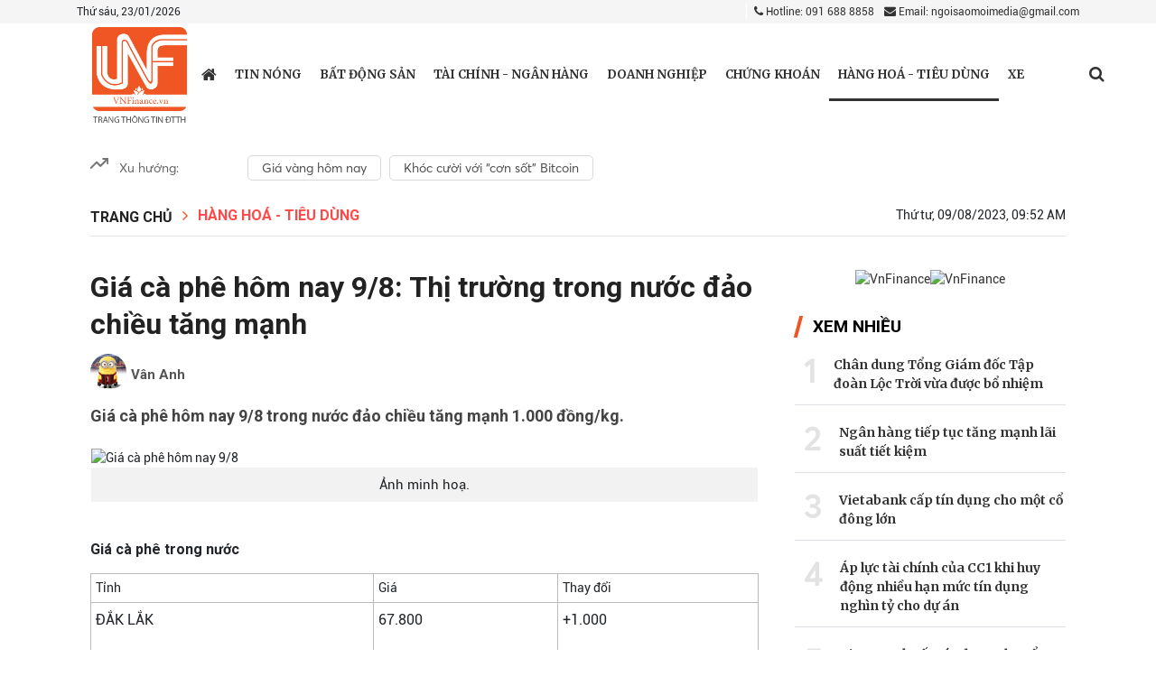

--- FILE ---
content_type: text/html; charset: utf-8;charset=utf-8
request_url: https://vnfinance.vn/gia-ca-phe-hom-nay-9-8-thi-truong-trong-nuoc-dao-chieu-tang-manh-55470.html
body_size: 18687
content:
<!DOCTYPE html>
<html lang="vi">

<head>
    <meta http-equiv="Content-Type" content="text/html; charset=utf-8" />
    <meta name="viewport" content="width=device-width, initial-scale=1.0, user-scalable=yes" />
    <meta http-equiv="X-UA-Compatible" content="IE=edge" />
    <meta name="format-detection" content="telephone=no">
    <meta name="robots" content="index,follow,noodp" />
    <meta name="Googlebot" content="index,follow" />
    <link rel="shortcut icon" href="/favicon.ico" />
    <link rel="icon" type="image/vnd.microsoft.icon" href="/favicon.ico">
    <link rel="icon" type="image/x-icon" href="/favicon.ico">
    <link rel="icon" href="/favicon.ico" />
    <link rel="apple-touch-icon" href="/favicon.ico">
    <meta name="module" content="news">
    <meta name="action" content="detail">

    <meta http-equiv="content-language" content="vi" />
    <meta property="fb:pages" content="" />

    <meta name="AUTHOR" content="VnFinance" />
    <meta name="COPYRIGHT" content="VnFinance" />

    <meta property="og:type" content="article" /><meta property="og:title" content="Giá cà phê hôm nay 9/8: Thị trường trong nước đảo chiều tăng mạnh" /><meta property="og:url" content="https://vnfinance.vn/gia-ca-phe-hom-nay-9-8-thi-truong-trong-nuoc-dao-chieu-tang-manh-55470.html" /><meta property="og:description" content="Giá cà phê hôm nay 9/8 trong nước đảo chiều tăng mạnh 1.000 đồng/kg." /><meta property="og:image" content="https://t.cmx-cdn.com/vnfinance.vn/files/huyentrang/2023/08/09/gia-ca-phe-hom-nay-98-trong-nuoc-dao-chieu-tang-manh-1000-dong-20230809054552-095129avatar.jpg"/><meta property="og:image:width" content="600" /><meta property="og:image:height" content="315" /><meta property="article:author" content="" /><meta property="article:section" content="News" /><meta property="article:tag" content="Giá cà phê hôm nay,Giá cà phê trong nước,Giá cà phê thế giới" /><link rel="canonical" href="https://vnfinance.vn/gia-ca-phe-hom-nay-9-8-thi-truong-trong-nuoc-dao-chieu-tang-manh-55470.html"><script type="application/ld+json">
        {
            "@context" : "https://schema.org",
            "@type" : "Organization",
            "name" : "VnFinance",
            "url" : "https://vnfinance.vn",
            "logo": "https://vnfinance.vn/templates/themes/images/logo.png"
        }
    </script>
    <script type="application/ld+json">
    {
        "@context": "http://schema.org",
        "@type": "NewsArticle",
        "mainEntityOfPage": "https://vnfinance.vn/gia-ca-phe-hom-nay-9-8-thi-truong-trong-nuoc-dao-chieu-tang-manh-55470.html",
        "headline": "Giá cà phê hôm nay 9/8: Thị trường trong nước đảo chiều tăng mạnh",
        "datePublished": "2023-08-09T09:52:00+07:00",
        "dateModified": "2023-08-09T09:52:50+07:00",
        "description": "Giá cà phê hôm nay 9/8 trong nước đảo chiều tăng mạnh 1.000 đồng/kg.",
        "author": {
            "@type": "Person",
            "name": "Vân Anh"
        },
        "publisher": {
            "@type": "Organization",
            "name": "VnFinance",
            "logo": {
                "@type": "ImageObject",
                "url": "https://vnfinance.vn/templates/themes/images/logo.png",
                "width": 140
            }
        },
        "image": {
            "@type" : "ImageObject",
            "url" : ["https://t.cmx-cdn.com/vnfinance.vn/files/huyentrang/2023/08/09/gia-ca-phe-hom-nay-98-trong-nuoc-dao-chieu-tang-manh-1000-dong-20230809054552-095129avatar.jpg"],
            "height" : 857,
            "width" : 1280
        }
    }
    </script>
<link rel="stylesheet" type="text/css" href="/lib/base/base.dev.css?v=0.5.3" />
    <title>Giá cà phê hôm nay 9/8: Thị trường trong nước đảo chiều tăng mạnh</title>
    <meta name="description" content="Giá cà phê hôm nay 9/8 trong nước đảo chiều tăng mạnh 1.000 đồng/kg." />
    <meta name="keywords" content="Giá cà phê hôm nay,Giá cà phê trong nước,Giá cà phê thế giới" />

    <link rel="preconnect" href="https://fonts.googleapis.com">
    <link rel="preconnect" href="https://fonts.gstatic.com" crossorigin>
    <link href="https://fonts.googleapis.com/css2?family=Merriweather:ital,wght@0,300;0,400;0,700;0,900;1,300;1,400;1,700;1,900&family=Roboto:ital,wght@0,100;0,300;0,400;0,500;0,700;0,900;1,100;1,300;1,400;1,500;1,700;1,900&display=swap" rel="stylesheet">
    <link rel='stylesheet' href='https://vnfinance.vn/templates/themes/css/bootstrap.min.css?v=0.3.1' />
    <link rel='stylesheet' href='https://vnfinance.vn/templates/themes/css/style.css?v=0.3.13' />
    <link rel='stylesheet' href='https://vnfinance.vn/templates/themes/css/style1.css?v=0.3.11' />
    <link rel='stylesheet' href='https://vnfinance.vn/templates/themes/css/responsive.min.css?v=0.3.16' />

    <script type="text/javascript" src="https://vnfinance.vn/templates/themes/js/jquery-latest.js?v=0.3.1"></script>

    <link rel='stylesheet' href='https://vnfinance.vn/templates/themes/css/font-awesome.min.css?v=0.3.1' />
    <link href="https://fonts.googleapis.com/css2?family=Noto+Serif:wght@700&display=swap" rel="stylesheet">
        <!-- Global site tag (gtag.js) - Google Analytics -->
<script async src="https://www.googletagmanager.com/gtag/js?id=UA-103571987-1"></script>
<script>
  window.dataLayer = window.dataLayer || [];
  function gtag(){dataLayer.push(arguments);}
  gtag('js', new Date());

  gtag('config', 'UA-103571987-1');
</script>


<!-- Global site tag (gtag.js) - Google Analytics -->
<script async src="https://www.googletagmanager.com/gtag/js?id=G-99NH5RS21J"></script>
<script>
  window.dataLayer = window.dataLayer || [];
  function gtag(){dataLayer.push(arguments);}
  gtag('js', new Date());

  gtag('config', 'G-99NH5RS21J');
</script>
</head>
<style type="text/css">
    .main-breadcrumb ul.menu_bread-tp li, .main-breadcrumb ul.menu_bread-tp span {
        display: none;
    }

    .main-breadcrumb ul.menu_bread-tp li.first-breadcrumb, .main-breadcrumb ul.menu_bread-tp li.active {
        display: block;
    }
    .main-breadcrumb ul.menu_bread-tp span:nth-child(2) {
        display: block;
    }
    .adv:empty {
        display: none;
    }
    .detail-content {
        position: relative;
    }
    .w-100.paging .step-list {
        text-align: center;
    }
    .w-100.paging .page {
        padding: 5px 7px;
        background: #18136f;
        margin: 5px;
        border-radius: 50%;
        color: #fff;
        text-align: center;
    }
    .w-100.paging .page.active {
        background: #ff4848;
    }
    .w-100.paging .page i {
        font-size: 14px !important;
    }
</style>
<body>
    <div class="wrapper">
        <style type="text/css">
    .top-header-right ul.social-networks li:first-child {
        width: 18px;
    }
    .adv {
        max-width: 1080px;
        margin: auto;
    }
    
    .dropdown:hover>.dropdown-menu {
        display: block;
    }
    
    .dropdown>.dropdown-toggle:active {
        /*Without this, clicking will make it sticky*/
        pointer-events: none;
    }
    
    .dropdown-menu {
        margin: 0.120rem -51px 0;
        z-index: 6;
        -webkit-box-shadow: 3px 3px 10px 5px #A3A3A3;
        box-shadow: 3px 3px 10px 5px #A3A3A3;
    }
    
    #dropdownMenuButton {
        display: flex;
    }
    
    @media (min-width: 1400px) {
        .container,
        .container-lg,
        .container-md,
        .container-sm,
        .container-xl,
        .container-xxl {
            max-width: 1115px !important;
        }
    }
    
    .container>p {
        margin-bottom: 0;
    }
</style>
    <header style="position: relative">
            <div class="top-header">
                <div class="container">
                    <div class="top-header-left">
                        Thứ sáu, 23/01/2026                    </div>
                    <div class="top-header-right">
                        <div class="contact">
                            <a href="tel:0916888858" class=" mr-2"><i class="fa fa-phone"></i> Hotline: 091 688 8858</a>
                            <a href="mailto:ngoisaomoimedia@gmail.com" title="Contact email"><i class="fa fa-envelope"></i> Email: ngoisaomoimedia@gmail.com</a>
                        </div>
                    </div>
                </div>
            </div>
        <div class="bottom-header">
            <div class="container">
                <div class="main-menu">
                    <button type="button" id="sidebarCollapse" class="btn btn-info">
                        <i class="fa fa-bars" aria-hidden="true"></i>
                    </button>
                    <div class="logo" style="z-index: 1;">
                        <a href="/" title="VnFinance" class="thumb home-logo home-logo-r">
                            <span class="logo-tet">
                                <img src="https://vnfinance.vn/templates/themes/images/logo.png?v=1" style="width: 105px;" alt="VnFinance">
                            </span>
                        </a>
                    </div>
                                        <ul class="menu-cate">
                        <li class="menu-cate-1  ">
                            <a href="/" title="https://vnfinance.vn" class="home-link" style="font-size: 19px; ">
                                <i class="fa fa-home"></i>
                            </a>

                        </li>
                                                <li class="menu-cate-1 ">
                                <a href="https://vnfinance.vn/thoi-su/" title="Tin nóng" class="">
                                    Tin nóng                                </a>
                                                    </li>
                                                <li class="menu-cate-1 ">
                                <a href="https://vnfinance.vn/bat-dong-san/" title="Bất động sản" class="">
                                    Bất động sản                                </a>
                                                    </li>
                                                <li class="menu-cate-1 ">
                                <a href="https://vnfinance.vn/tai-chinh-ngan-hang/" title="Tài chính - Ngân hàng" class="">
                                    Tài chính - Ngân hàng                                </a>
                                                    </li>
                                                <li class="menu-cate-1 ">
                                <a href="https://vnfinance.vn/doanh-nghiep-247/" title="Doanh nghiệp" class="">
                                    Doanh nghiệp                                </a>
                                                    </li>
                                                <li class="menu-cate-1 ">
                                <a href="https://vnfinance.vn/chung-khoan/" title="Chứng khoán" class="">
                                    Chứng khoán                                </a>
                                                    </li>
                                                <li class="menu-cate-1 active-menu">
                                <a href="https://vnfinance.vn/tieu-dung/" title="Hàng hoá - Tiêu dùng" class="">
                                    Hàng hoá - Tiêu dùng                                </a>
                                                    </li>
                                                <li class="menu-cate-1 ">
                                <a href="https://vnfinance.vn/xe-va-cong-nghe/" title="Xe và Công nghệ" class="">
                                    Xe                                </a>
                                                    </li>
                                            </ul>
                    <div class="menu-action">

                        <div class="menu-search">
                            <a href="javascript://" class="menu-search_btn" data-status="false"> <i class="fa fa-search" aria-hidden="true"></i></a>
                            <form class="search-bar" action="/?mod=archive&amp;act=search" method="GET" style="border: 1px solid rgb(196 196 196);">
                                <input type="hidden" name="mod" value="archive">
                                <input type="hidden" name="act" value="search">
                                <input type="text" name="search" placeholder="Tìm kiếm">
                                <button class="" style="outline-style:none;">
                                    <i class="fa fa-search" aria-hidden="true"></i>
                                </button>
                            </form>
                        </div>
                    </div>
                    <div class="overlay"></div>
                </div>
                <nav id="sidebar">


                    <ul class="list-unstyled components ">
                        <div class="logonav">
                            <a href="/">
                                <img src="https://vnfinance.vn/templates/themes/images/logo.png" style="width: 60px;">
                            </a>
                            <div class="iclose_nav">
                                <i class="fa fa-times"></i>
                            </div>
                        </div>
                        
                            <li class="menu-mobile">
                                <a href="https://vnfinance.vn/thoi-su/" title="Tin nóng" style="display: inline-block !important;" class="d-flex justify-content-between">
                                    Tin nóng                                </a>
                                                                                            </li>
                        
                            <li class="menu-mobile">
                                <a href="https://vnfinance.vn/bat-dong-san/" title="Bất động sản" style="display: inline-block !important;" class="d-flex justify-content-between">
                                    Bất động sản                                </a>
                                                                                            </li>
                        
                            <li class="menu-mobile">
                                <a href="https://vnfinance.vn/tai-chinh-ngan-hang/" title="Tài chính - Ngân hàng" style="display: inline-block !important;" class="d-flex justify-content-between">
                                    Tài chính - Ngân hàng                                </a>
                                                                                            </li>
                        
                            <li class="menu-mobile">
                                <a href="https://vnfinance.vn/doanh-nghiep-247/" title="Doanh nghiệp" style="display: inline-block !important;" class="d-flex justify-content-between">
                                    Doanh nghiệp                                </a>
                                                                                            </li>
                        
                            <li class="menu-mobile">
                                <a href="https://vnfinance.vn/chung-khoan/" title="Chứng khoán" style="display: inline-block !important;" class="d-flex justify-content-between">
                                    Chứng khoán                                </a>
                                                                                            </li>
                        
                            <li class="menu-mobile">
                                <a href="https://vnfinance.vn/tieu-dung/" title="Hàng hoá - Tiêu dùng" style="display: inline-block !important;" class="d-flex justify-content-between">
                                    Hàng hoá - Tiêu dùng                                </a>
                                                                                            </li>
                        
                            <li class="menu-mobile">
                                <a href="https://vnfinance.vn/xe-va-cong-nghe/" title="Xe và Công nghệ" style="display: inline-block !important;" class="d-flex justify-content-between">
                                    Xe                                </a>
                                                                                            </li>
                                            </ul>
                </nav>
            </div>
        </div>
    </header>
    <div class="box_adv">
        <div class="adv-body">
                    </div>
    </div>

<style>
    .login_logout{display: flex;justify-content: space-between;}
    img.icon-weather {
        width: 20px;
        filter: contrast(0.5);
    }
    
    .he-left .back-home {
        display: flex;
        cursor: pointer;
        background-color: #202e6f;
        /*background-color:#4f3b9e ;*/
        width: 50px;
        height: 100%;
        align-items: center;
        justify-content: center;
    }
    
    .he-left .menu-em {
        cursor: pointer;
        height: 100%;
        display: block;
        width: 80px;
        padding-top: 7px;
        color: #fff;
    }
    
    .he-left .menu-em>* {
        width: 100%;
        display: block;
        text-align: center;
    }
    
    .he-left .back-home img {
        filter: invert(1);
        width: 20px;
    }
    
    .header-emagazine {
        justify-content: space-between !important;
        width: 100%;
        height: 50px;
        background-color: #202e6f;
        position: fixed;
        top: 0;
        left: 0;
        display: flex;
        padding: 0px 10px;
        z-index: 9999;
        transition: all 0.3s ease;
    }
    .header-emagazine.scroll-he {
        height: 60px;
    }
    .he-left {
        justify-content: start;
        display: flex;
        align-items: center;
    }
    .he-center {
        display: flex;
        justify-content: center;
        align-items: center;
        width: 150px;
    }
    .back-home {
        width: 50%;
    }
    .he-right {
        display: flex;
        justify-content: flex-end;
        align-items: center;
        min-width: 26px;
    }
    .hec-logo a {
        font-size: 29px;
        color: #fff;
        font-weight: 600;
        font-family: NotoSerif !important;
    }
</style>

<script type="text/javascript" src="/lib/comment/jquery.cookie.min.js"></script>
<style>
    @media only screen and (max-width: 767px) {
        .dropdown {
            position: relative;
            border-top: 1px solid black;
            padding: 10px;
        }
        .name-user {
            color: black !important;
        }
        .login_face {
            background-color: black !important;
            width: 100%;
            font-size: 20px;
            padding: 5px 0px;
        }
        .dropdown-menu {
            left: 50px;
        }
    }
</style>        <style type="text/css">
.box_mucluc {
    margin-top: 20px;
}

ul.phuluc_incontetn {
    border: 1px solid red;
    padding: 10px;
}
ul.phuluc_incontetn li a {
    display: block;
    padding: 0 !important;
    background: unset;
}
    .channeldetail {
        margin-bottom: 20px;
        display: block;
    }
    
    .suport_err {
        position: absolute;
        opacity: 0;
        top: 0;
        border-radius: 4px;
        background-color: #000;
        z-index: 998;
    }
    
    .suport_err button {
        cursor: pointer;
        display: inline-block;
        padding: 10px 14px;
        text-align: center;
        background-color: transparent;
        border: 0;
        outline: none;
        font-size: 14px;
        font-weight: normal;
        line-height: normal;
        color: #fff;
        position: relative;
    }
    
    .suport_err button a {
        color: #fff;
    }
    
    .suport_err button:first-child::after {
        content: '';
        position: absolute;
        bottom: 10px;
        top: 10px;
        right: 0;
        display: block;
        border-right: 1px solid #7a7a7a;
    }
    
    .suport_err::after {
        content: '';
        display: inline-block;
        position: absolute;
        width: 10px;
        height: 10px;
        left: 65px;
        -webkit-transform: rotate(45deg);
        transform: rotate(45deg);
        bottom: -5px;
        background-color: #000;
    }
    
    span.live_style:before {
        content: "";
        width: 10px;
        height: 10px;
        background: red;
        display: block;
        position: absolute;
        top: 50%;
        border-radius: 50%;
        left: 0;
        bottom: 50%;
        margin: auto;
    }
    
    span.live_style {
        padding-left: 20px;
        display: inline-block;
        position: relative;
        color: red;
    }
    .content>p, .content>figure, .content>p>*{
        font-family: 'Arial', sans-serif;
    }
    .link-source-wrapper{
        zoom: 0.9!important;
    }
    .link-source-name span{
        color: #000;
    }
    .link-source-wrapper .link-source-detail, .link-source-wrapper .link-source-detail *, .link-source-wrapper .link-source-name, .link-source-wrapper .link-source-name *{
        font-size: 14px;
        line-height: 1.55;
    }
</style>
<section class="content-page">
    <div class="main-content-page main-content-page-detail">
        <div class="container">
            <div class="chennal-populer" id="channelmode">
    <div class="" style="width: 165px;">
        <svg width="20" height="20" viewBox="0 0 20 20" fill="none" xmlns="http://www.w3.org/2000/svg">
            <g clip-path="url(#clip0)">
            <path d="M19.1666 5L11.25 12.9167L7.08331 8.75L0.833313 15" stroke="#757575" stroke-width="2" stroke-linecap="round" stroke-linejoin="round"/>
            <path d="M14.1666 5H19.1666V10" stroke="#757575" stroke-width="2" stroke-linecap="round" stroke-linejoin="round"/>
            </g>
            <defs>
            <clipPath id="clip0">
            <rect width="20" height="20" fill="white"/>
            </clipPath>
            </defs>
        </svg>
        <span>
            Xu hướng:
        </span>
    </div>
    <div class="swiper-container swiper-containerpc" style="flex: 1">
        <div class="swiper-wrapper">
                            <div class="swiper-slide">
                    <h4>
                        <a href="https://vnfinance.vn/event/gia-vang-hom-nay-39.html">
                            Giá vàng hôm nay                        </a>
                    </h4>
                </div>
                            <div class="swiper-slide">
                    <h4>
                        <a href="https://vnfinance.vn/event/khoc-cuoi-voi-con-sot-bitcoin-42.html">
                            Khóc cười với “cơn sốt” Bitcoin                        </a>
                    </h4>
                </div>
                    </div>
    </div>
</div>

<div class="chennal-populer chennal-populer_mb" id="channelmode">
    <div class="" style="width: 155px;">
        <svg width="20" height="20" viewBox="0 0 20 20" fill="none" xmlns="http://www.w3.org/2000/svg">
            <g clip-path="url(#clip0)">
            <path d="M19.1666 5L11.25 12.9167L7.08331 8.75L0.833313 15" stroke="#757575" stroke-width="2" stroke-linecap="round" stroke-linejoin="round"/>
            <path d="M14.1666 5H19.1666V10" stroke="#757575" stroke-width="2" stroke-linecap="round" stroke-linejoin="round"/>
            </g>
            <defs>
            <clipPath id="clip0">
            <rect width="20" height="20" fill="white"/>
            </clipPath>
            </defs>
        </svg>
    </div>
    <div class="swiper-container swiper-containermb">
        <div class="swiper-wrapper">
                            <div class="swiper-slide">
                    <h4>
                        <a href="https://vnfinance.vn/event/gia-vang-hom-nay-39.html">
                            Giá vàng hôm nay                        </a>
                    </h4>
                </div>
                            <div class="swiper-slide">
                    <h4>
                        <a href="https://vnfinance.vn/event/khoc-cuoi-voi-con-sot-bitcoin-42.html">
                            Khóc cười với “cơn sốt” Bitcoin                        </a>
                    </h4>
                </div>
                    </div>
    </div>
</div>
<style>
    #channelmode .swiper-slide {
        display: -webkit-box;
        display: -ms-flexbox;
        display: -webkit-flex;
        display: flex;
        -webkit-box-pack: center;
        -ms-flex-pack: center;
        -webkit-justify-content: center;
        justify-content: center;
        -webkit-box-align: center;
        -ms-flex-align: center;
        align-items: center;
        width: auto !important;
    }
    #channelmode.chennal-populer .swiper-slide a{
        display: block;
        margin-left: 9px;
        font-family: Averta;
        font-style: normal;
        font-weight: normal;
        font-size: 14px;
        line-height: 22px;
        display: flex;
        align-items: center;
        color: #4F4F4F;
        text-align: center;
        border-radius: 5px;
        border: 1px solid #4f4f4f36;
        padding: 2px 15px;
        border-color : #4f4f4f36;
        border-width:1px;
        border-style:solid;
    }
    .chennal-populer {
        margin-bottom: 15px;
        display: flex;

    }
    .chennal-populer > ul{display : flex;}
    .chennal-populer>div{
        display: flex;
    }
    .chennal-populer>div span{
        margin-left: 12px;
        font-family: Averta;
        font-style: normal;
        font-weight: normal;
        font-size: 14px;
        line-height: 160%;
        display: flex;
        align-items: center;
        font-feature-settings: 'pnum' on, 'lnum' on;

        color: #666666;
    }
    .chennal-populer>ul{
        display: contents;
    }
    .chennal-populer>ul a{
        display: block;
        margin-left: 9px;
        font-family: Averta;
        font-style: normal;
        font-weight: normal;
        font-size: 14px;
        line-height: 22px;
        display: flex;
        align-items: center;
        color: #4F4F4F;
        text-align: center;
        border-radius: 5px;
        border: 1px solid #4f4f4f36;
        padding: 2px 15px;
        border-color : #4f4f4f36;
        border-width:1px;
        border-style:solid;
    }
</style>            
            <div class="detail-header">
                                    <div class="main-breadcrumb">
                        <ul class="menu_bread-tp">
                            <li class="first-breadcrumb">
                                <a href="/">Trang chủ</a>
                            </li>
                            <span>
                                <i class="fa fa-angle-right"></i>
                            </span>
                                                        <li class="active ">

                                <a href="https://vnfinance.vn/tieu-dung/" title="Hàng hoá - Tiêu dùng">Hàng hoá - Tiêu dùng</a>

                            </li>
                                                    </ul>
                    </div>
                                <div class="detail-header-right">
                    <span class="timer">
                        Thứ tư, 09/08/2023, 09:52 AM                        </span>
                </div>
                
            </div>
            <div class="detail-body">
                                <div class="detail-body-left">
                    <div class="detail-content">
                                                <!-- <style>
                            .ico-google-new {
                                height: 20px;
                                line-height: 20px;
                                background: url('https://vnfinance.vn/templates/themes/img/ico-google-new.png') right center no-repeat;
                                padding-right: 82px;
                                position: relative;
                                font-size: 13px;
                                background-size: 80px;
                                color: #f26522;
                            }
                            @media screen and (max-width: 768px){
                                .ico-google-new{
                                    margin-top: 10px;
                                    padding-left: 0;
                                    display: block
                                }
                            }
                        </style>
                        <div style="margin-bottom: 10px; text-align: right">
                            <a class="ico-google-new" target="_blank" href="https://news.google.com/publications/CAAqBwgKMPudugswiLnRAw?hl=vi&gl=VN&ceid=VN%3Avi">
                                Theo dõi VN Finance trên
                            </a>
                        </div> -->
                        <h1 class="main-title main-title-super detail-title" id="editNews_55470">
                                                        Giá cà phê hôm nay 9/8: Thị trường trong nước đảo chiều tăng mạnh                        </h1>

                                                    <p class="content-author">
                                <span class="avata_detai">
                                    <img src="/ucp/themes/images/noavatar.jpg" width="29" height="29" alt="Vân Anh"/>
                                </span>
                                <b>Vân Anh</b>
                            </p>
                        
                        <p class="main-intro detail-intro" style="display: block !important;">
                            Giá cà phê hôm nay 9/8 trong nước đảo chiều tăng mạnh 1.000 đồng/kg.                        </p>
                        
                        <div class="content content-img-tp" id="content_detail">
                            <table class="MASTERCMS_TPL_TABLE" style="width: 100%;">
<tbody>
<tr>
<td>
<figure class="expNoEdit "><img src="https://t.cmx-cdn.com/vnfinance.vn/files/huyentrang/2023/08/09/gia-ca-phe-hom-nay-98-trong-nuoc-dao-chieu-tang-manh-1000-dong-20230809054552-0951292.jpg" alt="Giá cà phê hôm nay 9/8" width="" height="" />
<figcaption>Ảnh minh hoạ.</figcaption>
</figure>
</td>
</tr>
<tr>
<td> </td>
</tr>
</tbody>
</table>
<h2><strong>Giá cà phê trong nước</strong></h2>
<table class="__MASTERCMS_TABLE_DATA" style="width: 100%;" border="1" cellspacing="0" cellpadding="0">
<tbody>
<tr>
<td style="padding: 5px;">Tỉnh</td>
<td style="padding: 5px;">Giá</td>
<td style="padding: 5px;">Thay đổi</td>
</tr>
<tr>
<td style="padding: 5px;">
<p>ĐẮK LẮK</p>
</td>
<td style="padding: 5px;">
<p>67.800</p>
</td>
<td style="padding: 5px;">
<p>+1.000</p>
</td>
</tr>
<tr>
<td style="padding: 5px;">
<p>LÂM ĐỒNG</p>
</td>
<td style="padding: 5px;">
<p>67.100</p>
</td>
<td style="padding: 5px;">
<p>+1.000</p>
</td>
</tr>
<tr>
<td style="padding: 5px;">
<p>GIA LAI</p>
</td>
<td style="padding: 5px;">
<p>67.400</p>
</td>
<td style="padding: 5px;">
<p>+1.000</p>
</td>
</tr>
<tr>
<td style="padding: 5px;">KON TUM</td>
<td style="padding: 5px;">67.400</td>
<td style="padding: 5px;">+1.000</td>
</tr>
<tr>
<td style="padding: 5px;">ĐẮK NÔNG</td>
<td style="padding: 5px;">
<p>68.000</p>
</td>
<td style="padding: 5px;">+1.000</td>
</tr>
</tbody>
</table>
<h3><strong>Giá cà phê thế giới</strong></h3>
<p style="text-align: justify;">Giá cà phê giao dịch trên hai sàn London và New York đảo chiều đều tăng.</p>
<p style="text-align: justify;">giá cà phê Robusta trên sàn giao dịch London (Anh) ở phiên giao dịch gần nhất đảo chiều tăng, trên 2,68%, dao động từ 2.615 – 2.686 USD/tấn tùy kỳ hạn giao hàng.</p>
<p style="text-align: justify;">Cụ thể, giá cà phê giao hàng tháng 9/2023 đạt 2.682 USD/tấn, giao cà phê tháng 11/2023 đạt 2.554 USD/tấn; giao cà phê tháng 01/2024 đạt 2.477 USD/tấn và giao cà phê tháng 03/2024 đạt 2.433 USD/tấn.</p>
<p style="text-align: justify;"><a href="https://vnfinance.vn/gia-ca-phe-hom-nay-8-8-di-ngang-on-dinh-55435.html" target="_blank" rel="noopener">Giá cà phê</a> Arabica trên sàn New York (Mỹ) ở phiên giao dịch gần nhất tăng 1.61%, từ 160.05 – 165.70 cent/lb tùy kỳ hạn giao hàng. Trong đó, cà phê giao tháng 9/2023 đạt 163,95 cent/lb; giao hàng kỳ hạn tháng 12/2023 đạt 163,45 cent/lb; giao cà phê tháng 03/2024 đạt 164,60 cent/lb và giao cà phê kỳ hạn tháng 05/2024 đạt 165,45 cent/lb.</p>
<p style="text-align: justify;">So với phiên giao dịch cùng kỳ tuần trước, giá cà phê thế giới tăng khoảng trên dưới 50 USD/tấn đối với cà phê Robusta, còn đối với cà phê Arabica thì mức giao động giảm từ 2 đến 3 cent/lb tuỳ thời điểm trong ngày.</p>
<p align="right"> </p>                        </div>
                        
                        <div id="tab_barscroll"></div>

                        
                    </div>

                                        <div class="list-news-relationsip" style="width: 100%; margin: 30px 0;padding-left: 22px; ">
                        <ul>

                                                        <li>
                                <h3>

                                    <a href="https://vnfinance.vn/ban-cheo-bao-hiem-co-con-la-ga-de-trung-vang-tai-mb-55437.html" title="Bán chéo bảo hiểm có còn là "gà đẻ trứng vàng" tại MB?"><i
                                            class="fa fa-angle-double-right"></i> Bán chéo bảo hiểm có còn là "gà đẻ trứng vàng" tại MB?</a>
                                </h3>
                            </li>
                            
                        </ul>
                    </div>
                                        
                    

                    <div class="detail-action" style="margin-bottom: 18px;">
                        <div class="share-social">
                            <ul class="social-list">
                                <li class="social-list-fb">
                                    <a href="https://www.facebook.com/sharer/sharer.php?u=https://vnfinance.vn/gia-ca-phe-hom-nay-9-8-thi-truong-trong-nuoc-dao-chieu-tang-manh-55470.html" class="share-fb" rel="nofollow" target="_blank">
                                        <span class="icon-share-fb"><i class="fa fa-facebook"
                                                aria-hidden="true"></i></span>
                                        <span class="text-share-fb">Chia sẻ Facebook</span>
                                    </a>
                                </li>
                                <li style=" height: 36px; background: #1877f2; line-height: 32px;padding: 3px 0 0 0;">
                                                                            <iframe class="lazyload" data-src="https://www.facebook.com/plugins/like.php?href=https%3A%2F%2Fvnfinance.vn%2Fgia-ca-phe-hom-nay-9-8-thi-truong-trong-nuoc-dao-chieu-tang-manh-55470.html&width=80&layout=button_count&action=like&size=large&share=false&height=32" width="100" height="36" style="border:none;overflow:hidden" scrolling="no"
                                        frameborder="0" allowTransparency="true" allow="encrypted-media"></iframe>
                                                                    </li>
                                <li class="social-list-twitter">
                                    <a href="https://twitter.com/share?original_referer=https://vnfinance.vn/gia-ca-phe-hom-nay-9-8-thi-truong-trong-nuoc-dao-chieu-tang-manh-55470.html" class="share-twitter" rel="nofollow" target="_blank"><i class="fa fa-twitter"
                                            aria-hidden="true"></i></a>
                                </li>
                                <li>
                                    <a href="#" data-toggle="modal" class="share-zalo zalo-share-button" data-href="https://vnfinance.vn/gia-ca-phe-hom-nay-9-8-thi-truong-trong-nuoc-dao-chieu-tang-manh-55470.html" data-oaid="579745863508352884" rel="nofollow">

                                        <img src="https://vnfinance.vn/templates/themes/images/zaloo.png" alt="Share Zalo">
                                    </a>
                                </li>
                                <li class="toolTipCopy" title="copy" style="width: 36px;height: 36px;cursor: pointer;line-height: 37px;text-align: center;background: #18136f;color: #fff;" onclick="copyUrlDetail(null,'myTooltip2');" onmouseout="outFunc('myTooltip2')">
                                    <i class="fa fa-link" aria-hidden="true"></i>
                                    <span class="tooltiptext" id="myTooltip2">Click để copy</span>
                                </li>

                            </ul>
                        </div>
                    </div>
                    <div class="fb-comments" style="display: flex; width: 100%;" data-href="https://vnfinance.vn/gia-ca-phe-hom-nay-9-8-thi-truong-trong-nuoc-dao-chieu-tang-manh-55470.html" data-numposts="5" data-width="100%"></div>
                                            <div class="detail-tag">
                            <ul class="tag-list d-flex flex-wrap">
                                <span class="tag-title"><i class="fa fa-tags" aria-hidden="true"></i> </span>
                                <li><a href="https://vnfinance.vn/tag/gia-ca-phe-2">gia ca phe</a></li> <li><a href="https://vnfinance.vn/tag/gia-ca-phe-hom-nay">Giá cà phê hôm nay</a></li> <li><a href="https://vnfinance.vn/tag/gia-ca-phe-trong-nuoc">Giá cà phê trong nước</a></li> <li><a href="https://vnfinance.vn/tag/gia-ca-phe-the-gioi">Giá cà phê thế giới</a></li>                            </ul>
                        </div>
                                                                                        <div class="bottom-info clearfix">
                            <div class="link-source-wrapper is-web clearfix">
                                <a class="link-source-name" title="" onmouseover="handlHoverSource(this)" onmouseout="handlOutSource(this)" href="javascript://" rel="nofollow">
                                    <span class="link-source-text-name">Theo Petrotimes                                        <svg width="14" height="14" viewBox="0 0 14 14" fill="none"
                                            xmlns="http://www.w3.org/2000/svg">
                                            <path fill-rule="evenodd" clip-rule="evenodd"
                                                d="M2.91675 4.08334C2.76204 4.08334 2.61367 4.1448 2.50427 4.25419C2.39487 4.36359 2.33341 4.51196 2.33341 4.66667V11.0833C2.33341 11.238 2.39487 11.3864 2.50427 11.4958C2.61367 11.6052 2.76204 11.6667 2.91675 11.6667H9.33342C9.48812 11.6667 9.6365 11.6052 9.74589 11.4958C9.85529 11.3864 9.91675 11.238 9.91675 11.0833V7.58334C9.91675 7.26117 10.1779 7.00001 10.5001 7.00001C10.8222 7.00001 11.0834 7.26117 11.0834 7.58334V11.0833C11.0834 11.5475 10.899 11.9926 10.5709 12.3208C10.2427 12.649 9.79754 12.8333 9.33342 12.8333H2.91675C2.45262 12.8333 2.0075 12.649 1.67931 12.3208C1.35112 11.9926 1.16675 11.5475 1.16675 11.0833V4.66667C1.16675 4.20254 1.35112 3.75742 1.67931 3.42923C2.0075 3.10105 2.45262 2.91667 2.91675 2.91667H6.41675C6.73891 2.91667 7.00008 3.17784 7.00008 3.50001C7.00008 3.82217 6.73891 4.08334 6.41675 4.08334H2.91675Z"
                                                fill="#888888"></path>
                                            <path fill-rule="evenodd" clip-rule="evenodd"
                                                d="M8.16675 1.75001C8.16675 1.42784 8.42792 1.16667 8.75008 1.16667H12.2501C12.5722 1.16667 12.8334 1.42784 12.8334 1.75001V5.25001C12.8334 5.57217 12.5722 5.83334 12.2501 5.83334C11.9279 5.83334 11.6667 5.57217 11.6667 5.25001V2.33334H8.75008C8.42792 2.33334 8.16675 2.07217 8.16675 1.75001Z"
                                                fill="#888888"></path>
                                            <path fill-rule="evenodd" clip-rule="evenodd"
                                                d="M12.6626 1.33753C12.8904 1.56533 12.8904 1.93468 12.6626 2.16248L8.24589 6.57915C8.01809 6.80696 7.64874 6.80696 7.42094 6.57915C7.19313 6.35135 7.19313 5.982 7.42094 5.75419L11.8376 1.33753C12.0654 1.10972 12.4348 1.10972 12.6626 1.33753Z"
                                                fill="#888888"></path>
                                        </svg>
                                    </span>
                                </a>
                                <div class="link-source-detail" onmouseover="handlHoverSource(this)" onmouseout="handlOutSource(this)">
                                    <span class="link-source-detail-title">Link bài
                                        gốc</span>
                                    <span class="btn-copy-link-source" onclick="copyUrlSourceLink('https://kinhtexaydung.petrotimes.vn/gia-ca-phe-hom-nay-98-thi-truong-trong-nuoc-dao-chieu-tang-manh-691337.html')">
                                        <svg width="10" height="10" viewBox="0 0 10 10" fill="none"
                                            xmlns="http://www.w3.org/2000/svg">
                                            <path fill-rule="evenodd" clip-rule="evenodd"
                                                d="M2.5 2.08333C2.38949 2.08333 2.28351 2.12723 2.20537 2.20537C2.12723 2.28351 2.08333 2.38949 2.08333 2.5V8.33333C2.08333 8.44384 2.12723 8.54982 2.20537 8.62796C2.28351 8.7061 2.38949 8.75 2.5 8.75H7.5C7.61051 8.75 7.71649 8.7061 7.79463 8.62796C7.87277 8.54982 7.91667 8.44384 7.91667 8.33333V2.5C7.91667 2.38949 7.87277 2.28351 7.79463 2.20537C7.71649 2.12723 7.61051 2.08333 7.5 2.08333H6.66667C6.43655 2.08333 6.25 1.89679 6.25 1.66667C6.25 1.43655 6.43655 1.25 6.66667 1.25H7.5C7.83152 1.25 8.14946 1.3817 8.38388 1.61612C8.6183 1.85054 8.75 2.16848 8.75 2.5V8.33333C8.75 8.66485 8.6183 8.9828 8.38388 9.21722C8.14946 9.45164 7.83152 9.58333 7.5 9.58333H2.5C2.16848 9.58333 1.85054 9.45164 1.61612 9.21722C1.3817 8.9828 1.25 8.66485 1.25 8.33333V2.5C1.25 2.16848 1.3817 1.85054 1.61612 1.61612C1.85054 1.3817 2.16848 1.25 2.5 1.25H3.33333C3.56345 1.25 3.75 1.43655 3.75 1.66667C3.75 1.89679 3.56345 2.08333 3.33333 2.08333H2.5Z"
                                                fill="white"></path>
                                            <path fill-rule="evenodd" clip-rule="evenodd"
                                                d="M2.91666 1.25C2.91666 0.789762 3.28976 0.416667 3.75 0.416667H6.25C6.71023 0.416667 7.08333 0.789762 7.08333 1.25V2.08333C7.08333 2.54357 6.71023 2.91667 6.25 2.91667H3.75C3.28976 2.91667 2.91666 2.54357 2.91666 2.08333V1.25ZM6.25 1.25H3.75V2.08333H6.25V1.25Z"
                                                fill="white"></path>
                                        </svg>
                                        <i>Copy link</i>
                                    </span>
                                    <a class="link-source-full" title="" href="https://kinhtexaydung.petrotimes.vn/gia-ca-phe-hom-nay-98-thi-truong-trong-nuoc-dao-chieu-tang-manh-691337.html" target="_blank" rel="nofollow">
                                        https://kinhtexaydung.petrotimes.vn/gia-ca-phe-hom-nay-98-thi-truong-trong-nuoc-dao-chieu-tang-manh-691337.html                                    </a>
                                    <div class="arrow-down"></div>
                                </div>
                            </div>
                        </div>
                                        <br>
                    <div class="text-center">
                        <iframe title="Thích trang này" src="https://www.facebook.com/plugins/page.php?href=https%3A%2F%2Fwww.facebook.com%2FVnFinance.vietnam%2F&tabs=timeline&width=375&height=130&small_header=false&adapt_container_width=true&hide_cover=false&show_facepile=true" width="375" height="130" style="border: none; overflow: hidden; margin: 0 auto;" scrolling="no" frameborder="0" allowtransparency="true" allow="encrypted-media"></iframe>
                    </div>
                                        <div class="relation-news-header">
                        <h4 class="relation-news-title">TIN LIÊN QUAN</h4>
                        <ul class="relation-news-list">
                                                        <li>
                                <h3>
                                    <a href="https://vnfinance.vn/gia-ca-phe-hom-nay-8-8-di-ngang-on-dinh-55435.html" title="Giá cà phê hôm nay 8/8: Đi ngang ổn định">
                                        Giá cà phê hôm nay 8/8: Đi ngang ổn định                                    </a>
                                </h3>
                            </li>
                                                        <li>
                                <h3>
                                    <a href="https://vnfinance.vn/gia-ca-phe-hom-nay-7-8-arabica-va-robusta-deu-giam-nhe-55404.html" title="Giá cà phê hôm nay 7/8: Arabica và Robusta đều giảm nhẹ">
                                        Giá cà phê hôm nay 7/8: Arabica và Robusta đều giảm nhẹ                                    </a>
                                </h3>
                            </li>
                                                        <li>
                                <h3>
                                    <a href="https://vnfinance.vn/gia-ca-phe-hom-nay-6-8-giam-tiep-600-dong-55375.html" title="Giá cà phê hôm nay 6/8: Giảm tiếp 600 đồng">
                                        Giá cà phê hôm nay 6/8: Giảm tiếp 600 đồng                                    </a>
                                </h3>
                            </li>
                                                        <li>
                                <h3>
                                    <a href="https://vnfinance.vn/gia-phan-bon-hom-nay-9-8-giao-dich-on-dinh-55469.html" title="Giá phân bón hôm nay 9/8: Giao dịch ổn định">
                                        Giá phân bón hôm nay 9/8: Giao dịch ổn định                                    </a>
                                </h3>
                            </li>
                                                        <li>
                                <h3>
                                    <a href="https://vnfinance.vn/ty-gia-ngoai-te-hom-nay-9-8-dong-usd-the-gioi-tiep-da-tang-55468.html" title="Tỷ giá ngoại tệ hôm nay 9/8: Đồng USD thế giới tiếp đà tăng">
                                        Tỷ giá ngoại tệ hôm nay 9/8: Đồng USD thế giới tiếp đà tăng                                    </a>
                                </h3>
                            </li>
                                                        <li>
                                <h3>
                                    <a href="https://vnfinance.vn/6-thang-dau-nam-2023-phuc-hung-holdings-lam-an-ra-sao-55454.html" title="6 tháng đầu năm 2023, Phục Hưng Holdings làm ăn ra sao?">
                                        6 tháng đầu năm 2023, Phục Hưng Holdings làm ăn ra sao?                                    </a>
                                </h3>
                            </li>
                                                    </ul>
                    </div>
                                                            <div class="add_appen"></div>
                                            <div class="detail-news style_listnews_after_change">
                            <div class="list-news-home">
                                                                <div class="news-home-item">
                                    <div class="news-home-item_image">
                                        <a href="https://vnfinance.vn/ap-luc-du-cung-kim-ham-gia-dau-trong-nua-dau-nam-2026-71258.html" class="" title="Áp lực dư cung kìm hãm giá dầu trong nửa đầu năm 2026" ><img class="" src="https://t.cmx-cdn.com/vnfinance.vn/files/crawler/2026/01/21/42667-20201222065618-0giadau07-32-19-000000202012220736033040590-231547.webp" width="384" height="198" alt="Áp lực dư cung kìm hãm giá dầu trong nửa đầu năm 2026" style="aspect-ratio: 384 / 198; object-fit: cover;" /></a>                                    </div>
                                    <div class="news-info">
                                        <h5 ><a href="https://vnfinance.vn/ap-luc-du-cung-kim-ham-gia-dau-trong-nua-dau-nam-2026-71258.html" class="main-title main-title-sizable" title="Áp lực dư cung kìm hãm giá dầu trong nửa đầu năm 2026">Áp lực dư cung kìm hãm giá dầu trong nửa đầu năm 2026</a></h5>
                                            <div class="news-cate-time">
                                                <span class="news-push-date">
                                                <i class="fa fa-clock-o" aria-hidden="true"></i>
                                                21/01/2026                                            </span>
                                                <a href="https://vnfinance.vn/tieu-dung/" class="news-left-item-time" title="Hàng hoá - Tiêu dùng">Hàng hoá - Tiêu dùng                                            </a>
                                            </div>
                                            <p class="main-intro">
                                                Trong báo cáo triển vọng năng lượng năm 2026 vừa công bố, Enverus cảnh báo năm nay “nhiều khả năng sẽ đặc trưng bởi những động lực thị trường trái chiều”.                                            </p>
                                    </div>
                                </div>
                                                                <div class="news-home-item">
                                    <div class="news-home-item_image">
                                        <a href="https://vnfinance.vn/vpi-du-bao-gia-xang-giam-gia-dau-tang-trong-ky-dieu-hanh-ngay-22-1-71253.html" class="" title="VPI dự báo giá xăng giảm, giá dầu tăng trong kỳ điều hành ngày 22/1" ><img class="" src="https://t.cmx-cdn.com/vnfinance.vn/files/crawler/2026/01/21/z7287220492710-9455b6f3e061d45f83510873ecdc577220260120215119-152851.webp" width="384" height="198" alt="VPI dự báo giá xăng giảm, giá dầu tăng trong kỳ điều hành ngày 22/1" style="aspect-ratio: 384 / 198; object-fit: cover;" /></a>                                    </div>
                                    <div class="news-info">
                                        <h5 ><a href="https://vnfinance.vn/vpi-du-bao-gia-xang-giam-gia-dau-tang-trong-ky-dieu-hanh-ngay-22-1-71253.html" class="main-title main-title-sizable" title="VPI dự báo giá xăng giảm, giá dầu tăng trong kỳ điều hành ngày 22/1">VPI dự báo giá xăng giảm, giá dầu tăng trong kỳ điều hành ngày 22/1</a></h5>
                                            <div class="news-cate-time">
                                                <span class="news-push-date">
                                                <i class="fa fa-clock-o" aria-hidden="true"></i>
                                                21/01/2026                                            </span>
                                                <a href="https://vnfinance.vn/tieu-dung/" class="news-left-item-time" title="Hàng hoá - Tiêu dùng">Hàng hoá - Tiêu dùng                                            </a>
                                            </div>
                                            <p class="main-intro">
                                                Viện Dầu khí Việt Nam (VPI) dự báo, giá xăng bán lẻ trong kỳ điều hành ngày 22/1/2026 có thể giảm nhẹ, đưa giá xăng E5 RON 92...                                            </p>
                                    </div>
                                </div>
                                                                <div class="news-home-item">
                                    <div class="news-home-item_image">
                                        <a href="https://vnfinance.vn/khong-de-thieu-hang-thieu-dien-trong-dip-tet-binh-ngo-2026-71227.html" class="" title="Không để thiếu hàng, thiếu điện trong dịp Tết Bính Ngọ 2026" ><img class="" src="https://t.cmx-cdn.com/vnfinance.vn/files/crawler/2026/01/19/buon-lau-tet-nd-17652028151391204856903-176525611420260118144245-175853.webp" width="384" height="198" alt="Không để thiếu hàng, thiếu điện trong dịp Tết Bính Ngọ 2026" style="aspect-ratio: 384 / 198; object-fit: cover;" /></a>                                    </div>
                                    <div class="news-info">
                                        <h5 ><a href="https://vnfinance.vn/khong-de-thieu-hang-thieu-dien-trong-dip-tet-binh-ngo-2026-71227.html" class="main-title main-title-sizable" title="Không để thiếu hàng, thiếu điện trong dịp Tết Bính Ngọ 2026">Không để thiếu hàng, thiếu điện trong dịp Tết Bính Ngọ 2026</a></h5>
                                            <div class="news-cate-time">
                                                <span class="news-push-date">
                                                <i class="fa fa-clock-o" aria-hidden="true"></i>
                                                19/01/2026                                            </span>
                                                <a href="https://vnfinance.vn/tieu-dung/" class="news-left-item-time" title="Hàng hoá - Tiêu dùng">Hàng hoá - Tiêu dùng                                            </a>
                                            </div>
                                            <p class="main-intro">
                                                Ngành Công Thương sẽ phối hợp triển khai chương trình bình ổn thị trường, kết nối cung cầu, xúc tiến thương mại và đưa hàng Việt...                                            </p>
                                    </div>
                                </div>
                                                                <div class="news-home-item">
                                    <div class="news-home-item_image">
                                        <a href="https://vnfinance.vn/gia-dau-brent-se-giam-trong-nam-2026-va-2027-71219.html" class="" title="Giá dầu Brent sẽ giảm trong năm 2026 và 2027?" ><img class="" src="https://t.cmx-cdn.com/vnfinance.vn/files/crawler/2026/01/19/09-oil-prices-down-mi20240509111741-100914.webp" width="384" height="198" alt="Giá dầu Brent sẽ giảm trong năm 2026 và 2027?" style="aspect-ratio: 384 / 198; object-fit: cover;" /></a>                                    </div>
                                    <div class="news-info">
                                        <h5 ><a href="https://vnfinance.vn/gia-dau-brent-se-giam-trong-nam-2026-va-2027-71219.html" class="main-title main-title-sizable" title="Giá dầu Brent sẽ giảm trong năm 2026 và 2027?">Giá dầu Brent sẽ giảm trong năm 2026 và 2027?</a></h5>
                                            <div class="news-cate-time">
                                                <span class="news-push-date">
                                                <i class="fa fa-clock-o" aria-hidden="true"></i>
                                                19/01/2026                                            </span>
                                                <a href="https://vnfinance.vn/tieu-dung/" class="news-left-item-time" title="Hàng hoá - Tiêu dùng">Hàng hoá - Tiêu dùng                                            </a>
                                            </div>
                                            <p class="main-intro">
                                                Cơ quan Thông tin Năng lượng Mỹ (EIA) dự báo giá dầu Brent giao ngay bình quân sẽ giảm trong năm 2026 và 2027…                                            </p>
                                    </div>
                                </div>
                                                                <div class="news-home-item">
                                    <div class="news-home-item_image">
                                        <a href="https://vnfinance.vn/gia-dau-hom-nay-15-1-quay-dau-truot-doc-71184.html" class="" title="Giá dầu hôm nay (15/1): Quay đầu trượt dốc" ><img class="" src="https://t.cmx-cdn.com/vnfinance.vn/files/crawler/2026/01/15/gtiwa0-ptt-120251229150357-084137.webp" width="384" height="198" alt="Giá dầu hôm nay (15/1): Quay đầu trượt dốc" style="aspect-ratio: 384 / 198; object-fit: cover;" /></a>                                    </div>
                                    <div class="news-info">
                                        <h5 ><a href="https://vnfinance.vn/gia-dau-hom-nay-15-1-quay-dau-truot-doc-71184.html" class="main-title main-title-sizable" title="Giá dầu hôm nay (15/1): Quay đầu trượt dốc">Giá dầu hôm nay (15/1): Quay đầu trượt dốc</a></h5>
                                            <div class="news-cate-time">
                                                <span class="news-push-date">
                                                <i class="fa fa-clock-o" aria-hidden="true"></i>
                                                15/01/2026                                            </span>
                                                <a href="https://vnfinance.vn/tieu-dung/" class="news-left-item-time" title="Hàng hoá - Tiêu dùng">Hàng hoá - Tiêu dùng                                            </a>
                                            </div>
                                            <p class="main-intro">
                                                Giá dầu hôm nay quay đầu giảm sau khi Tổng thống Mỹ Donald Trump xoa dịu lo ngại về Iran.                                            </p>
                                    </div>
                                </div>
                                                                <div class="news-home-item">
                                    <div class="news-home-item_image">
                                        <a href="https://vnfinance.vn/dieu-gi-thuc-day-cac-thuong-vu-hop-nhat-quy-mo-lon-trong-nganh-dau-khi-71176.html" class="" title="Điều gì thúc đẩy các thương vụ hợp nhất quy mô lớn trong ngành dầu khí?" ><img class="" src="https://t.cmx-cdn.com/vnfinance.vn/files/crawler/2026/01/14/bao-cao-nghien-cuu-ve-tranh-chap-mua-ban-sap-nhap-ma-nam-2024-20240511210622-084616.webp" width="384" height="198" alt="Điều gì thúc đẩy các thương vụ hợp nhất quy mô lớn trong ngành dầu khí?" style="aspect-ratio: 384 / 198; object-fit: cover;" /></a>                                    </div>
                                    <div class="news-info">
                                        <h5 ><a href="https://vnfinance.vn/dieu-gi-thuc-day-cac-thuong-vu-hop-nhat-quy-mo-lon-trong-nganh-dau-khi-71176.html" class="main-title main-title-sizable" title="Điều gì thúc đẩy các thương vụ hợp nhất quy mô lớn trong ngành dầu khí?">Điều gì thúc đẩy các thương vụ hợp nhất quy mô lớn trong ngành dầu khí?</a></h5>
                                            <div class="news-cate-time">
                                                <span class="news-push-date">
                                                <i class="fa fa-clock-o" aria-hidden="true"></i>
                                                14/01/2026                                            </span>
                                                <a href="https://vnfinance.vn/tieu-dung/" class="news-left-item-time" title="Hàng hoá - Tiêu dùng">Hàng hoá - Tiêu dùng                                            </a>
                                            </div>
                                            <p class="main-intro">
                                                Nhà phân tích Gibbins của ngân hàng Mỹ Jefferies cho rằng giá dầu ổn định là “môi trường lý tưởng cho các thương vụ hợp nhất quy mô lớn”.                                            </p>
                                    </div>
                                </div>
                                                                <div class="news-home-item">
                                    <div class="news-home-item_image">
                                        <a href="https://vnfinance.vn/thanh-lap-7-doan-cong-tac-kiem-tra-phong-chong-gian-lan-thuong-mai-dip-tet-nguyen-dan-2026-71174.html" class="" title="Thành lập 7 đoàn công tác kiểm tra, phòng chống gian lận thương mại dịp Tết Nguyên đán 2026" ><img class="" src="https://t.cmx-cdn.com/vnfinance.vn/files/crawler/2026/01/14/phong-chong-hang-gia-1519-073850.webp" width="384" height="198" alt="Thành lập 7 đoàn công tác kiểm tra, phòng chống gian lận thương mại dịp Tết Nguyên đán 2026" style="aspect-ratio: 384 / 198; object-fit: cover;" /></a>                                    </div>
                                    <div class="news-info">
                                        <h5 ><a href="https://vnfinance.vn/thanh-lap-7-doan-cong-tac-kiem-tra-phong-chong-gian-lan-thuong-mai-dip-tet-nguyen-dan-2026-71174.html" class="main-title main-title-sizable" title="Thành lập 7 đoàn công tác kiểm tra, phòng chống gian lận thương mại dịp Tết Nguyên đán 2026">Thành lập 7 đoàn công tác kiểm tra, phòng chống gian lận thương mại dịp Tết Nguyên đán 2026</a></h5>
                                            <div class="news-cate-time">
                                                <span class="news-push-date">
                                                <i class="fa fa-clock-o" aria-hidden="true"></i>
                                                14/01/2026                                            </span>
                                                <a href="https://vnfinance.vn/tieu-dung/" class="news-left-item-time" title="Hàng hoá - Tiêu dùng">Hàng hoá - Tiêu dùng                                            </a>
                                            </div>
                                            <p class="main-intro">
                                                Cục Quản lý và Phát triển thị trường trong nước (Bộ Công Thương) vừa có quyết định thành lập 7 đoàn công tác kiểm tra, đôn đốc và hướng dẫn công tác...                                            </p>
                                    </div>
                                </div>
                                                                <div class="news-home-item">
                                    <div class="news-home-item_image">
                                        <a href="https://vnfinance.vn/opec-se-dinh-hinh-thi-truong-nang-luong-toan-cau-nam-2026-71161.html" class="" title="OPEC+ sẽ định hình thị trường năng lượng toàn cầu năm 2026?" ><img class="" src="https://t.cmx-cdn.com/vnfinance.vn/files/crawler/2026/01/13/08opec20240909110614-134025.webp" width="384" height="198" alt="OPEC+ sẽ định hình thị trường năng lượng toàn cầu năm 2026?" style="aspect-ratio: 384 / 198; object-fit: cover;" /></a>                                    </div>
                                    <div class="news-info">
                                        <h5 ><a href="https://vnfinance.vn/opec-se-dinh-hinh-thi-truong-nang-luong-toan-cau-nam-2026-71161.html" class="main-title main-title-sizable" title="OPEC+ sẽ định hình thị trường năng lượng toàn cầu năm 2026?">OPEC+ sẽ định hình thị trường năng lượng toàn cầu năm 2026?</a></h5>
                                            <div class="news-cate-time">
                                                <span class="news-push-date">
                                                <i class="fa fa-clock-o" aria-hidden="true"></i>
                                                13/01/2026                                            </span>
                                                <a href="https://vnfinance.vn/tieu-dung/" class="news-left-item-time" title="Hàng hoá - Tiêu dùng">Hàng hoá - Tiêu dùng                                            </a>
                                            </div>
                                            <p class="main-intro">
                                                Thị trường năng lượng toàn cầu đang đối mặt với mức độ phức tạp chưa từng có khi chuỗi cung ứng thay đổi và căng thẳng địa chính trị...                                            </p>
                                    </div>
                                </div>
                                                                <div class="news-home-item">
                                    <div class="news-home-item_image">
                                        <a href="https://vnfinance.vn/binh-on-gia-dip-tet-nguyen-dan-binh-ngo-2026-71159.html" class="" title="Bình ổn giá dịp Tết Nguyên đán Bính Ngọ 2026" ><img class="" src="https://t.cmx-cdn.com/vnfinance.vn/files/crawler/2026/01/13/bog20260112120623-093201.webp" width="384" height="198" alt="Bình ổn giá dịp Tết Nguyên đán Bính Ngọ 2026" style="aspect-ratio: 384 / 198; object-fit: cover;" /></a>                                    </div>
                                    <div class="news-info">
                                        <h5 ><a href="https://vnfinance.vn/binh-on-gia-dip-tet-nguyen-dan-binh-ngo-2026-71159.html" class="main-title main-title-sizable" title="Bình ổn giá dịp Tết Nguyên đán Bính Ngọ 2026">Bình ổn giá dịp Tết Nguyên đán Bính Ngọ 2026</a></h5>
                                            <div class="news-cate-time">
                                                <span class="news-push-date">
                                                <i class="fa fa-clock-o" aria-hidden="true"></i>
                                                13/01/2026                                            </span>
                                                <a href="https://vnfinance.vn/tieu-dung/" class="news-left-item-time" title="Hàng hoá - Tiêu dùng">Hàng hoá - Tiêu dùng                                            </a>
                                            </div>
                                            <p class="main-intro">
                                                Nhằm bảo đảm ổn định thị trường, kiểm soát lạm phát và phục vụ tốt nhu cầu tiêu dùng của người dân trong dịp Tết Nguyên đán Bính Ngọ 2026...                                            </p>
                                    </div>
                                </div>
                                                                <div class="news-home-item">
                                    <div class="news-home-item_image">
                                        <a href="https://vnfinance.vn/bat-on-tai-iran-lam-day-len-lo-ngai-nguon-cung-dau-toan-cau-71156.html" class="" title="Bất ổn tại Iran làm dấy lên lo ngại nguồn cung dầu toàn cầu" ><img class="" src="https://t.cmx-cdn.com/vnfinance.vn/files/crawler/2026/01/13/img-034620260112174919-071006.webp" width="384" height="198" alt="Bất ổn tại Iran làm dấy lên lo ngại nguồn cung dầu toàn cầu" style="aspect-ratio: 384 / 198; object-fit: cover;" /></a>                                    </div>
                                    <div class="news-info">
                                        <h5 ><a href="https://vnfinance.vn/bat-on-tai-iran-lam-day-len-lo-ngai-nguon-cung-dau-toan-cau-71156.html" class="main-title main-title-sizable" title="Bất ổn tại Iran làm dấy lên lo ngại nguồn cung dầu toàn cầu">Bất ổn tại Iran làm dấy lên lo ngại nguồn cung dầu toàn cầu</a></h5>
                                            <div class="news-cate-time">
                                                <span class="news-push-date">
                                                <i class="fa fa-clock-o" aria-hidden="true"></i>
                                                13/01/2026                                            </span>
                                                <a href="https://vnfinance.vn/tieu-dung/" class="news-left-item-time" title="Hàng hoá - Tiêu dùng">Hàng hoá - Tiêu dùng                                            </a>
                                            </div>
                                            <p class="main-intro">
                                                Người dân Iran đồng loạt xuống đường nhằm lên án làn sóng bạo loạn mà Tehran cho là có sự hậu thuẫn của các thế lực bên ngoài, cũng như thể hiện sự ủng hộ đối với Cộng hòa Hồi giáo.                                            </p>
                                    </div>
                                </div>
                                                                <div class="news-home-item">
                                    <div class="news-home-item_image">
                                        <a href="https://vnfinance.vn/thi-truong-nang-luong-tuan-moi-rui-ro-dia-chinh-tri-tiep-tuc-chi-phoi-71154.html" class="" title="Thị trường năng lượng tuần mới: Rủi ro địa chính trị tiếp tục chi phối" ><img class="" src="https://t.cmx-cdn.com/vnfinance.vn/files/crawler/2026/01/12/crude-oil-prices20231109145825-225438.webp" width="384" height="198" alt="Thị trường năng lượng tuần mới: Rủi ro địa chính trị tiếp tục chi phối" style="aspect-ratio: 384 / 198; object-fit: cover;" /></a>                                    </div>
                                    <div class="news-info">
                                        <h5 ><a href="https://vnfinance.vn/thi-truong-nang-luong-tuan-moi-rui-ro-dia-chinh-tri-tiep-tuc-chi-phoi-71154.html" class="main-title main-title-sizable" title="Thị trường năng lượng tuần mới: Rủi ro địa chính trị tiếp tục chi phối">Thị trường năng lượng tuần mới: Rủi ro địa chính trị tiếp tục chi phối</a></h5>
                                            <div class="news-cate-time">
                                                <span class="news-push-date">
                                                <i class="fa fa-clock-o" aria-hidden="true"></i>
                                                12/01/2026                                            </span>
                                                <a href="https://vnfinance.vn/tieu-dung/" class="news-left-item-time" title="Hàng hoá - Tiêu dùng">Hàng hoá - Tiêu dùng                                            </a>
                                            </div>
                                            <p class="main-intro">
                                                Thị trường năng lượng toàn cầu đang đối mặt với mức độ rủi ro địa chính trị cao hơn hẳn, khi những bất định về nguồn cung dần đẩy giá dầu thô đi lên. Tuy vậy, xét tổng thể, các yếu tố cơ bản của thị trường vẫn khá ổn định.                                            </p>
                                    </div>
                                </div>
                                                                <div class="news-home-item">
                                    <div class="news-home-item_image">
                                        <a href="https://vnfinance.vn/cac-nha-xuat-khau-lng-doi-mat-ho-den-du-cung-71128.html" class="" title="Các nhà xuất khẩu LNG đối mặt 'hố đen' dư cung" ><img class="" src="https://t.cmx-cdn.com/vnfinance.vn/files/crawler/2026/01/10/philippines-lng20251030203452-164816.webp" width="384" height="198" alt="Các nhà xuất khẩu LNG đối mặt 'hố đen' dư cung" style="aspect-ratio: 384 / 198; object-fit: cover;" /></a>                                    </div>
                                    <div class="news-info">
                                        <h5 ><a href="https://vnfinance.vn/cac-nha-xuat-khau-lng-doi-mat-ho-den-du-cung-71128.html" class="main-title main-title-sizable" title="Các nhà xuất khẩu LNG đối mặt 'hố đen' dư cung">Các nhà xuất khẩu LNG đối mặt "hố đen" dư cung</a></h5>
                                            <div class="news-cate-time">
                                                <span class="news-push-date">
                                                <i class="fa fa-clock-o" aria-hidden="true"></i>
                                                10/01/2026                                            </span>
                                                <a href="https://vnfinance.vn/tieu-dung/" class="news-left-item-time" title="Hàng hoá - Tiêu dùng">Hàng hoá - Tiêu dùng                                            </a>
                                            </div>
                                            <p class="main-intro">
                                                Năm 2026 đang dần hiện rõ là thời điểm những rủi ro của một thị trường khí tự nhiên hóa lỏng (LNG) toàn cầu đầy biến động và dư cung có thể bộc lộ...                                            </p>
                                    </div>
                                </div>
                                                                <div class="news-home-item">
                                    <div class="news-home-item_image">
                                        <a href="https://vnfinance.vn/thi-truong-dau-mo-nam-2026-opec-va-bai-toan-thi-phan-71111.html" class="" title="Thị trường dầu mỏ năm 2026: OPEC+ và bài toán thị phần" ><img class="" src="https://t.cmx-cdn.com/vnfinance.vn/files/crawler/2026/01/09/giadau20250417011109-122703.webp" width="384" height="198" alt="Thị trường dầu mỏ năm 2026: OPEC+ và bài toán thị phần" style="aspect-ratio: 384 / 198; object-fit: cover;" /></a>                                    </div>
                                    <div class="news-info">
                                        <h5 ><a href="https://vnfinance.vn/thi-truong-dau-mo-nam-2026-opec-va-bai-toan-thi-phan-71111.html" class="main-title main-title-sizable" title="Thị trường dầu mỏ năm 2026: OPEC+ và bài toán thị phần">Thị trường dầu mỏ năm 2026: OPEC+ và bài toán thị phần</a></h5>
                                            <div class="news-cate-time">
                                                <span class="news-push-date">
                                                <i class="fa fa-clock-o" aria-hidden="true"></i>
                                                09/01/2026                                            </span>
                                                <a href="https://vnfinance.vn/tieu-dung/" class="news-left-item-time" title="Hàng hoá - Tiêu dùng">Hàng hoá - Tiêu dùng                                            </a>
                                            </div>
                                            <p class="main-intro">
                                                Thị trường dầu mỏ năm 2026 sẽ không phải là câu chuyện về Venezuela, mà là việc OPEC+ có cắt giảm sản lượng hay không.                                            </p>
                                    </div>
                                </div>
                                                                <div class="news-home-item">
                                    <div class="news-home-item_image">
                                        <a href="https://vnfinance.vn/10-su-that-ve-khai-thac-va-xuat-khau-dau-mo-toan-cau-nam-2025-71104.html" class="" title="10 sự thật về khai thác và xuất khẩu dầu mỏ toàn cầu năm 2025" ><img class="" src="https://t.cmx-cdn.com/vnfinance.vn/files/crawler/2026/01/09/daumo20250421185829-071119.webp" width="384" height="198" alt="10 sự thật về khai thác và xuất khẩu dầu mỏ toàn cầu năm 2025" style="aspect-ratio: 384 / 198; object-fit: cover;" /></a>                                    </div>
                                    <div class="news-info">
                                        <h5 ><a href="https://vnfinance.vn/10-su-that-ve-khai-thac-va-xuat-khau-dau-mo-toan-cau-nam-2025-71104.html" class="main-title main-title-sizable" title="10 sự thật về khai thác và xuất khẩu dầu mỏ toàn cầu năm 2025">10 sự thật về khai thác và xuất khẩu dầu mỏ toàn cầu năm 2025</a></h5>
                                            <div class="news-cate-time">
                                                <span class="news-push-date">
                                                <i class="fa fa-clock-o" aria-hidden="true"></i>
                                                09/01/2026                                            </span>
                                                <a href="https://vnfinance.vn/tieu-dung/" class="news-left-item-time" title="Hàng hoá - Tiêu dùng">Hàng hoá - Tiêu dùng                                            </a>
                                            </div>
                                            <p class="main-intro">
                                                Bài viết này sẽ nêu ra một số điểm nổi bật về ngành dầu mỏ quốc tế, đồng thời đề cập đến các số liệu xuất khẩu hàng hóa mới nhất.                                            </p>
                                    </div>
                                </div>
                                                                <div class="news-home-item">
                                    <div class="news-home-item_image">
                                        <a href="https://vnfinance.vn/gia-xang-dau-dong-loat-giam-tu-15h-ngay-8-1-71105.html" class="" title="Giá xăng dầu đồng loạt giảm từ 15h ngày 8/1" ><img class="" src="https://t.cmx-cdn.com/vnfinance.vn/files/crawler/2026/01/09/img-099620260108160204-071715.webp" width="384" height="198" alt="Giá xăng dầu đồng loạt giảm từ 15h ngày 8/1" style="aspect-ratio: 384 / 198; object-fit: cover;" /></a>                                    </div>
                                    <div class="news-info">
                                        <h5 ><a href="https://vnfinance.vn/gia-xang-dau-dong-loat-giam-tu-15h-ngay-8-1-71105.html" class="main-title main-title-sizable" title="Giá xăng dầu đồng loạt giảm từ 15h ngày 8/1">Giá xăng dầu đồng loạt giảm từ 15h ngày 8/1</a></h5>
                                            <div class="news-cate-time">
                                                <span class="news-push-date">
                                                <i class="fa fa-clock-o" aria-hidden="true"></i>
                                                08/01/2026                                            </span>
                                                <a href="https://vnfinance.vn/tieu-dung/" class="news-left-item-time" title="Hàng hoá - Tiêu dùng">Hàng hoá - Tiêu dùng                                            </a>
                                            </div>
                                            <p class="main-intro">
                                                Liên Bộ Công Thương – Tài chính đã thông báo điều chỉnh giá bán lẻ xăng dầu trong nước từ 15h chiều nay (8/1). Theo đó, các mặt hàng xăng và dầu chủ lực đều giảm giá, ngoại trừ dầu mazut được điều chỉnh tăng nhẹ.                                            </p>
                                    </div>
                                </div>
                                                                <div class="news-home-item">
                                    <div class="news-home-item_image">
                                        <a href="https://vnfinance.vn/vietjet-chieu-tin-do-du-lich-dau-nam-voi-goi-deluxe-giam-20-71095.html" class="" title="Vietjet “chiều” tín đồ du lịch đầu năm với gói Deluxe giảm 20%" ><img class="" src="https://t.cmx-cdn.com/vnfinance.vn/files/crawler/2026/01/08/vietjet-chieu-tin-do-du-lich-dau-nam-voi-goi-deluxe-giam-20-20260108085818-145647.webp" width="384" height="198" alt="Vietjet “chiều” tín đồ du lịch đầu năm với gói Deluxe giảm 20%" style="aspect-ratio: 384 / 198; object-fit: cover;" /></a>                                    </div>
                                    <div class="news-info">
                                        <h5 ><a href="https://vnfinance.vn/vietjet-chieu-tin-do-du-lich-dau-nam-voi-goi-deluxe-giam-20-71095.html" class="main-title main-title-sizable" title="Vietjet “chiều” tín đồ du lịch đầu năm với gói Deluxe giảm 20%">Vietjet “chiều” tín đồ du lịch đầu năm với gói Deluxe giảm 20%</a></h5>
                                            <div class="news-cate-time">
                                                <span class="news-push-date">
                                                <i class="fa fa-clock-o" aria-hidden="true"></i>
                                                08/01/2026                                            </span>
                                                <a href="https://vnfinance.vn/tieu-dung/" class="news-left-item-time" title="Hàng hoá - Tiêu dùng">Hàng hoá - Tiêu dùng                                            </a>
                                            </div>
                                            <p class="main-intro">
                                                Đáp ứng nhu cầu đi lại dịp lễ cuối năm Ất Tỵ và đầu năm mới 2026, Vietjet dành tặng người dân và du khách chương trình khuyến mãi giảm tới 20% giá vé Deluxe...                                            </p>
                                    </div>
                                </div>
                                                                <div class="news-home-item">
                                    <div class="news-home-item_image">
                                        <a href="https://vnfinance.vn/vpi-du-bao-gia-xang-dau-cung-giam-trong-ky-dieu-hanh-ngay-8-1-71076.html" class="" title="VPI dự báo giá xăng, dầu cùng giảm trong kỳ điều hành ngày 8/1" ><img class="" src="https://t.cmx-cdn.com/vnfinance.vn/files/admin/2026/01/07/9988-153949.webp" width="384" height="198" alt="VPI dự báo giá xăng, dầu cùng giảm trong kỳ điều hành ngày 8/1" style="aspect-ratio: 384 / 198; object-fit: cover;" /></a>                                    </div>
                                    <div class="news-info">
                                        <h5 ><a href="https://vnfinance.vn/vpi-du-bao-gia-xang-dau-cung-giam-trong-ky-dieu-hanh-ngay-8-1-71076.html" class="main-title main-title-sizable" title="VPI dự báo giá xăng, dầu cùng giảm trong kỳ điều hành ngày 8/1">VPI dự báo giá xăng, dầu cùng giảm trong kỳ điều hành ngày 8/1</a></h5>
                                            <div class="news-cate-time">
                                                <span class="news-push-date">
                                                <i class="fa fa-clock-o" aria-hidden="true"></i>
                                                07/01/2026                                            </span>
                                                <a href="https://vnfinance.vn/tieu-dung/" class="news-left-item-time" title="Hàng hoá - Tiêu dùng">Hàng hoá - Tiêu dùng                                            </a>
                                            </div>
                                            <p class="main-intro">
                                                Viện Dầu khí Việt Nam (VPI) dự báo giá bán lẻ xăng trong kỳ điều hành ngày mai 8/1 giảm nhẹ từ 1,1-1,9% đưa giá xăng E5 RON 92…                                            </p>
                                    </div>
                                </div>
                                                                <div class="news-home-item">
                                    <div class="news-home-item_image">
                                        <a href="https://vnfinance.vn/nhung-nguyen-nhan-khien-gia-dau-giam-trong-nam-2025-71074.html" class="" title="Những nguyên nhân khiến giá dầu giảm trong năm 2025" ><img class="" src="https://t.cmx-cdn.com/vnfinance.vn/files/crawler/2026/01/07/ptt-gia-dau20260106104510-093800.webp" width="384" height="198" alt="Những nguyên nhân khiến giá dầu giảm trong năm 2025" style="aspect-ratio: 384 / 198; object-fit: cover;" /></a>                                    </div>
                                    <div class="news-info">
                                        <h5 ><a href="https://vnfinance.vn/nhung-nguyen-nhan-khien-gia-dau-giam-trong-nam-2025-71074.html" class="main-title main-title-sizable" title="Những nguyên nhân khiến giá dầu giảm trong năm 2025">Những nguyên nhân khiến giá dầu giảm trong năm 2025</a></h5>
                                            <div class="news-cate-time">
                                                <span class="news-push-date">
                                                <i class="fa fa-clock-o" aria-hidden="true"></i>
                                                07/01/2026                                            </span>
                                                <a href="https://vnfinance.vn/tieu-dung/" class="news-left-item-time" title="Hàng hoá - Tiêu dùng">Hàng hoá - Tiêu dùng                                            </a>
                                            </div>
                                            <p class="main-intro">
                                                Cơ quan Thông tin Năng lượng Mỹ (EIA) cho biết nguồn cung dầu toàn cầu đã vượt nhu cầu trong năm 2025, khiến giá dầu giảm mạnh.                                            </p>
                                    </div>
                                </div>
                                                                <div class="news-home-item">
                                    <div class="news-home-item_image">
                                        <a href="https://vnfinance.vn/gioi-doanh-nghiep-my-du-bao-nhu-the-nao-ve-gia-dau-wti-71051.html" class="" title="Giới doanh nghiệp Mỹ dự báo như thế nào về giá dầu WTI?" ><img class="" src="https://t.cmx-cdn.com/vnfinance.vn/files/crawler/2026/01/06/crude-oil-prices20231109145825-064925.webp" width="384" height="198" alt="Giới doanh nghiệp Mỹ dự báo như thế nào về giá dầu WTI?" style="aspect-ratio: 384 / 198; object-fit: cover;" /></a>                                    </div>
                                    <div class="news-info">
                                        <h5 ><a href="https://vnfinance.vn/gioi-doanh-nghiep-my-du-bao-nhu-the-nao-ve-gia-dau-wti-71051.html" class="main-title main-title-sizable" title="Giới doanh nghiệp Mỹ dự báo như thế nào về giá dầu WTI?">Giới doanh nghiệp Mỹ dự báo như thế nào về giá dầu WTI?</a></h5>
                                            <div class="news-cate-time">
                                                <span class="news-push-date">
                                                <i class="fa fa-clock-o" aria-hidden="true"></i>
                                                06/01/2026                                            </span>
                                                <a href="https://vnfinance.vn/tieu-dung/" class="news-left-item-time" title="Hàng hoá - Tiêu dùng">Hàng hoá - Tiêu dùng                                            </a>
                                            </div>
                                            <p class="main-intro">
                                                Theo kết quả Khảo sát Năng lượng của Fed Dallas quý IV vừa được công bố, các lãnh đạo trong ngành dầu khí đã đưa ra dự báo về mức giá dầu thô West Texas Intermediate (WTI) tại nhiều mốc thời gian trong tương lai.                                            </p>
                                    </div>
                                </div>
                                                            </div>
                            <div style="text-align: center;line-height: 50px;">
                                                                <a id="loadmore" href="javascript:void(0)">Xem thêm <i class="fa fa-angle-double-down"
                                        aria-hidden="true"></i></a>
                                                            </div>
                        </div>
                    

                </div>
                                <div class="box-page-first-right">
                    <div class="box-home-right">
                        <div>
                            <div class="adv" style="margin-top:0px;margin-bottom:15px;"><div class="e ads_content" data-id="1" style=""><a href="https://bvbank.net.vn/ca-nhan/uu-dai/tiet-kiem/mo-nam-khoi-sac/" target="_blank" rel="nofollow" style="display:block; margin-bottom: 15px"><img src="https://t.cmx-cdn.com/vnfinance.vn/files/qc/2026/01/13/PrintAds - Vnfinance_Banner trang chu_300x250-01.webp" alt="VnFinance" /></a></div><div class="e ads_content" data-id="1" style="margin-top:0px;"><a href="https://bidv.com.vn/vn/trang-chu" target="_blank" rel="nofollow"><img src="https://t.cmx-cdn.com/vnfinance.vn/files/qc/2026/01/22/XScreenShot_1769055576487.webp" alt="VnFinance" /></a></div></div>                            <div class="second-news box-news-right">
    <h5 class="cate-title">
        <span>
            Xem nhiều
        </span>
    </h5>
    <div>
                <div class="news-right2 d-flex">
            <span class="count-view-tp">
                1            </span>
            <div class="flex-middle-center"><a href="https://vnfinance.vn/chan-dung-tong-giam-doc-tap-doan-loc-troi-vua-duoc-bo-nhiem-71192.html" class="main-title main-title-big" title="Chân dung Tổng Giám đốc Tập đoàn Lộc Trời vừa được bổ nhiệm">Chân dung Tổng Giám đốc Tập đoàn Lộc Trời vừa được bổ nhiệm</a></div>        </div>
                <div class="news-right2 d-flex">
            <span class="count-view-tp">
                2            </span>
            <div class="flex-middle-center"><a href="https://vnfinance.vn/ngan-hang-tiep-tuc-tang-lai-suat-tiet-kiem-71214.html" class="main-title main-title-big" title="Ngân hàng tiếp tục tăng mạnh lãi suất tiết kiệm">Ngân hàng tiếp tục tăng mạnh lãi suất tiết kiệm</a></div>        </div>
                <div class="news-right2 d-flex">
            <span class="count-view-tp">
                3            </span>
            <div class="flex-middle-center"><a href="https://vnfinance.vn/vietabank-cap-tin-dung-cho-mot-co-dong-lon-71207.html" class="main-title main-title-big" title="Vietabank cấp tín dụng cho một cổ đông lớn">Vietabank cấp tín dụng cho một cổ đông lớn</a></div>        </div>
                <div class="news-right2 d-flex">
            <span class="count-view-tp">
                4            </span>
            <div class="flex-middle-center"><a href="https://vnfinance.vn/ap-luc-tai-chinh-cua-cc1-khi-huy-dong-nhieu-han-muc-tin-dung-nghin-ty-cho-du-an-71208.html" class="main-title main-title-big" title="Áp lực tài chính của CC1 khi huy động nhiều hạn mức tín dụng nghìn tỷ cho dự án">Áp lực tài chính của CC1 khi huy động nhiều hạn mức tín dụng nghìn tỷ cho dự án</a></div>        </div>
                <div class="news-right2 d-flex">
            <span class="count-view-tp">
                5            </span>
            <div class="flex-middle-center"><a href="https://vnfinance.vn/vietabank-cap-tin-dung-cho-co-dong-lon-71244.html" class="main-title main-title-big" title="VietABank cấp tín dụng cho cổ đông lớn">VietABank cấp tín dụng cho cổ đông lớn</a></div>        </div>
                <div class="news-right2 d-flex">
            <span class="count-view-tp">
                6            </span>
            <div class="flex-middle-center"><a href="https://vnfinance.vn/vix-lap-ky-luc-loi-nhuan-chuan-bi-giai-ngan-hon-11000-ty-cho-tu-doanh-va-margin-71237.html" class="main-title main-title-big" title="VIX lập kỷ lục lợi nhuận, chuẩn bị giải ngân hơn 11.000 tỷ cho tự doanh và margin">VIX lập kỷ lục lợi nhuận, chuẩn bị giải ngân hơn 11.000 tỷ cho tự doanh và margin</a></div>        </div>
                <div class="news-right2 d-flex">
            <span class="count-view-tp">
                7            </span>
            <div class="flex-middle-center"><a href="https://vnfinance.vn/vietcombank-vietinbank-bidv-va-agribank-hop-von-cung-evn-cho-du-an-lng-quang-trach-ii-71233.html" class="main-title main-title-big" title="Vietcombank, VietinBank, BIDV và Agribank hợp vốn cùng EVN cho Dự án LNG Quảng Trạch II">Vietcombank, VietinBank, BIDV và Agribank hợp vốn cùng EVN cho Dự án LNG Quảng Trạch II</a></div>        </div>
                <div class="news-right2 d-flex">
            <span class="count-view-tp">
                8            </span>
            <div class="flex-middle-center"><a href="https://vnfinance.vn/pv-shipyard-pvy-co-lai-tro-lai-trong-quy-iv-2025-dong-tien-kinh-doanh-cai-thien-ro-ret-71235.html" class="main-title main-title-big" title="PV Shipyard (PVY) có lãi trở lại trong quý IV/2025, dòng tiền kinh doanh cải thiện rõ rệt">PV Shipyard (PVY) có lãi trở lại trong quý IV/2025, dòng tiền kinh doanh cải thiện rõ rệt</a></div>        </div>
            </div>
</div>
<style>
    .count-view-tp {
        font-family: Averta;
        font-style: normal;
        font-weight: 900;
        font-size: 36px;
        padding: 0 10px;
        line-height: 130%;
        color: #E3E3E3;
    }
</style>
                            <div class="adv" style="margin-top:0px;margin-bottom:0px;"><div class="e ads_content" data-id="2" style=""><a style="display: block; margin-bottom: 15px" href="https://hdbank.com.vn/vi/personal/product/detail/the/the-tin-dung/hdbank-vietjet-platinum" target="_blank" rel="nofollow"><img src="https://t.cmx-cdn.com/vnfinance.vn/files/qc/2023/03/13/VnFinace--300x250.jpg" alt="VnFinance" /></a></div><div class="e ads_content" data-id="2" style="margin-top:0px;"><a style="margin-bottom: 15px; display: block" href="https://diamond.vpbank.com.vn/" target="_blank" rel="nofollow"><img src="https://t.cmx-cdn.com/vnfinance.vn/files/qc/2022/05/16/2 - logo-vpbank-250.jpg" alt="vnfinance.vn" /></a></div><div class="e ads_content" data-id="2" style="margin-top:0px;"><a href="https://dankoriverside.dankogroup.com.vn/" target="_blank" rel="nofollow"><img src="https://t.cmx-cdn.com/vnfinance.vn/files/qc/2025/12/12/maket báo 300x250px.jpg" alt="VnFinance" /></a></div><div class="e ads_content" data-id="2" style="margin-top:0px;"><a href="https://byvn.net/gOPx" target="_blank" rel="nofollow"><img src="https://t.cmx-cdn.com/vnfinance.vn/files/qc/2025/07/16/300x250.png" alt="VnFinance" /></a></div><div class="e ads_content" data-id="2" style="margin-top:0px;"><a href="https://rox.vn/" target="_blank" rel="nofollow"><img src="https://t.cmx-cdn.com/vnfinance.vn/files/qc/2025/05/21/rox-300x250.png" alt="VnFinance" /></a></div><div class="e ads_content" data-id="2" style="margin-top:0px;"><a href="https://vietinbank.vn/ca-nhan/goi-tai-chinh-thong-minh-tu-vietinbank-10-html" target="_blank" rel="nofollow" style="display: block; margin-bottom: 15px"><img src="https://t.cmx-cdn.com/vnfinance.vn/files/qc/2025/03/10/TaiChinhThongMinh_300x250.jpg" alt="VnFinance" /></a></div><div class="e ads_content" data-id="2" style="margin-top:0px;"><a style="margin-bottom: 15px; display: block" href="http://diamondparkplaza.vn/" target="_blank" rel="nofollow"><img src="https://t.cmx-cdn.com/vnfinance.vn/files/qc/2024/01/17/MicrosoftTeams-image (47).png" alt="VnFinance" /></a></div></div>                            <div class="adv" style="margin-top:0px;margin-bottom:0px;"></div>                                                        <div class="adv" style="margin-top:0px;margin-bottom:0px;"></div>                            <div id="stickads" style="position: sticky;">
                                <div class="adv" style="margin-top:0px;margin-bottom:0px;"></div>                            </div>
                        </div>
                    </div>
                </div>
            </div>
            <div class="end_stick"></div>
        </div>
        <br>
                <br>
        <div class="box_adv">
            <div class="adv-body">
                            </div>
        </div>
    </div>
</section>

<script>
    $(document).ready(function() {

        if(getCookie('LOGIN_SESSION')) {
            var btn_edit_news = document.getElementById('editNews_'+'55470');
            var btn_span = document.createElement('span');
            btn_span.innerHTML = '<a href="'+"https://cms.vnfinance.vn"+'?mod=news&act=edit&id='+"55470"+'" style="font-size: 13px;font-weight: 500;color: #fc6a08;" target="_blank">[Edit]</a>';
            btn_edit_news.appendChild(btn_span);
        }
        function getCookie(name) {
            var value = "; " + document.cookie;
            var parts = value.split("; " + name + "=");
            if (parts.length == 2) return parts.pop().split(";").shift();
        }
    });

    function checkTagChild(tagParent, Class) {
        var result = false;
        for (var i = 0; i < tagParent.childNodes.length; i++) {
            if (tagParent.childNodes[i].className == Class) {
                result = true
                break;
            }
            return result;
        }
    }
</script>
<style>
    .ads_inpage {
        width: 300px;
        height: 600px;
        margin: 0 auto;
    }
    
    .ads_inpage .adv {
        position: fixed;
        top: 10px;
        width: 300px;
        height: 600px;
    }
    
    .list-news-relationsip a {
        color: #ef5623;
        font-weight: 600;
        font-size: 16px;
        line-height: 1.7;
    }
</style>

<script type="text/javascript">
    var category_id = 105;
    $('.navincontent').on('click', function() {
        if($(this).hasClass('open')){
            $(this).removeClass('open');
            $('.phuluc_incontetn').hide();
            $(this).text("Hiện");
        }else{
            $(this).addClass('open');
            $('.phuluc_incontetn').show();
            $(this).text("Ẩn");
        }
    });
</script>
<script type="text/javascript" src="https://vnfinance.vn/templates/themes/js/news_detail.js?v=0.3.1"></script>    </div>
    <script async type="text/javascript" src="https://vnfinance.vn/templates/themes/js/lazyload.min.js?v=0.3.1"></script>
    <footer>
    <div class="body-footer-mb hide_pc">
        <div class="logo-mb">
            <a href="/">
                <img src="https://vnfinance.vn/templates/themes/images/logo.png" alt="">
            </a>

        </div>
        <div class="info-other">
            <span style="margin-top: 25px;text-align: inherit;"> <p><strong><span style="font-size: 12px;">Trang Thông tin điện tử tổng hợp VNFINANCE.VN</span></strong><br /><span style="font-size: 12px;">Vận hành bởi Công ty CP Phát triển truyền thông Ngôi Sao Mới</span><br /><span style="font-size: 12px;">GP TTĐT Tổng hợp số 2604/GP-TTĐT do Sở Thông tin và Truyền thông Hà Nội cấp ngày 23/06/2017/ Giấy xác nhận thay Chủ sở hữu số 1182/GXN-TTĐT, ngày 10/04/2020</span></p>
<p><span style="font-size: 12px;">Chịu trách nhiệm nội dung:</span><strong><span style="font-size: 12px;"> Nguyễn Trọng Tuyến - </span></strong><span style="font-size: 12px;"><em>ĐT</em></span><em><span style="font-size: 12px;">: 091 368 1886</span></em></p>
<p><span style="font-size: 12px;">Email: ngoisaomoimedia@gmail.com </span></p></span>
            <span style="font-size: 12px;">Địa chỉ: Phòng 502, Tòa nhà Tuấn Hạnh Building, số 82 ngõ 116 Phố Nhân Hòa, phường Thanh Xuân, TP. Hà Nội</span>
            <br>
            <span style="font-size: 12px;">Email:</span><span style="font-size: 12px;"> vnfinance.vn@gmail.com </span><br>
            <span style="font-size: 12px;">Hotline:</span><span style="color:#fff;font-size: 12px;"> 091 368 1886</span><br>
        </div>
        <div class="list-social-mb">
            <ul class="social-networks" style="  justify-content: flex-end;">
                <li><a href=" vnfinance.vn@gmail.com" rel="nofollow" target="_blank"><i class="fa fa-facebook"
                            aria-hidden="true"></i></a></li>
                <li><a href=" " rel="nofollow" target="_blank"><i class="fa fa-twitter"
                            aria-hidden="true"></i></a></li>
                <li><a href=" 091 368 1886" rel="nofollow" target="_blank"><i class="fa fa-youtube-play"
                            aria-hidden="true"></i></a></li>
            </ul>
        </div>

    </div>

    <div class="body_footer-tp hide_mb">
        <div class="body_footer_left_tp">
            <div class="logo_footer_left_tp">
                <a href="/">
                <img src="https://vnfinance.vn/templates/themes/images/logo.png" alt="VnFinance" style="width: 101px;"></a>
            </div>
            <div class="text_logo_footer_left_tp">
                <span>
                    <p><strong><span style="font-size: 12px;">Trang Thông tin điện tử tổng hợp VNFINANCE.VN</span></strong><br /><span style="font-size: 12px;">Vận hành bởi Công ty CP Phát triển truyền thông Ngôi Sao Mới</span><br /><span style="font-size: 12px;">GP TTĐT Tổng hợp số 2604/GP-TTĐT do Sở Thông tin và Truyền thông Hà Nội cấp ngày 23/06/2017/ Giấy xác nhận thay Chủ sở hữu số 1182/GXN-TTĐT, ngày 10/04/2020</span></p>
<p><span style="font-size: 12px;">Chịu trách nhiệm nội dung:</span><strong><span style="font-size: 12px;"> Nguyễn Trọng Tuyến - </span></strong><span style="font-size: 12px;"><em>ĐT</em></span><em><span style="font-size: 12px;">: 091 368 1886</span></em></p>
<p><span style="font-size: 12px;">Email: ngoisaomoimedia@gmail.com </span></p>                </span>
            </div>
        </div>
        <div class="body_footer_center_tp">
            <span>
                Email: <span class="info_email"> vnfinance.vn@gmail.com </span></br>
                Hotline: 091 368 1886            </span>
            <span>Địa chỉ: Phòng 502, Tòa nhà Tuấn Hạnh Building, số 82 ngõ 116 Phố Nhân Hòa, phường Thanh Xuân, Hà Nội</span>
        </div>
        <div class="list_social_right_tp">
            <ul class="social-networks">
                <li><a href="" rel="nofollow" target="_blank">
                    <i class="fa fa-facebook" aria-hidden="true"></i>
                </a></li>
                <li><a href="" rel="nofollow" target="_blank">
                    <i class="fa fa-twitter" aria-hidden="true"></i>
                </a></li>
                <li><a href="" rel="nofollow" target="_blank">
                    <i class="fa fa-youtube-play" aria-hidden="true"></i>
                </a></li>
            </ul>
        </div>
    </div>
</footer>
<style>
    .list-social-mb {
        width: 100%;
        display: flex;
        justify-content: center;
        margin-top: 30px;
    }

    .body-footer-mb .logo-mb {
        margin: 0 auto;
        margin-bottom: 25px;
        width: 173px;
    }

    .body-footer-mb .info-other {
        text-align: center;
    }

    .body-footer-mb .info-other span {

        font-family: Averta;
        font-style: normal;
        font-weight: normal;
        font-size: 14px;
        line-height: 17px;
        letter-spacing: 0.1em;
        color: #666666 !important;
    }
    footer {
        background: #fff;
        padding: 20px;
    }
    .body_footer_left_tp>div {
        display: inline-table;
    }
    .logo_footer_left_tp {
        width: 150px;
    }
    .text_logo_footer_left_tp {
        margin-left: 57px;
    }
    .body_footer-tp {
        display: grid;
        grid-template-columns: 55% 36% 9%;
        width: 950px;
        margin: 0 auto;
        justify-content: center;
    }
    .body_footer_left_tp {
        display: grid !important;
        grid-template-columns: 30% 70%;
    }
    .body_footer_center_tp {
        flex-wrap: wrap;
        padding-left: 30px;
        width: 300px;
        border-left: 1px solid #666666 !important;
    }
    .body_footer_center_tp span {
        font-size: 12px;
    }
    .body_footer_right_tp {
        width: 200px;
    }
    .body_footer-tp>div {
        display: flex;
    }
    .body_footer-tp span {
        color: #666666;
    }
    .list_social_footer_tp {
        text-align: right;
    }
    .text_logo_footer_left_tp pre {
        color: #fff;
        font-family: Averta;
    }
    .logo_footer_left_tp img {
        max-height: initial;
    }
    .chennal-populer .swiper-container.swiper-containerpc {
        height: 30px;
    }
</style>    <link rel='stylesheet' href='https://vnfinance.vn/templates/themes/css/font.css?v=0.3.1' />
    <link rel='stylesheet' href='https://vnfinance.vn/templates/themes/css/jquery.bxslider.css?v=0.3.1' />
    <link rel='stylesheet' href='https://vnfinance.vn/templates/themes/css/swiper.min.css?v=0.3.1' />
    <script type="text/javascript" src="https://vnfinance.vn/templates/themes/js/jquery.bxslider.js?v=0.3.1"></script>
    <script type="text/javascript" src="https://vnfinance.vn/templates/themes/js/jquery.mCustomScrollbar.concat.min.js?v=0.3.1"></script>
    <script type="text/javascript" src="https://vnfinance.vn/templates/themes/js/main.js?v=0.3.11"></script>
    <script type="text/javascript" src="https://vnfinance.vn/templates/themes/js/explus.js?v=0.3.1"></script>
    <script type="text/javascript" src="https://vnfinance.vn/templates/themes/js/bootstrap.min.js?v=0.3.1"></script>
    <script type="text/javascript" src="https://vnfinance.vn/templates/themes/js/swiper.min.js?v=0.3.1"></script>
</body>
<script>
    var swiper = new Swiper('.swiper-containerpc', {
        slidesPerView: 5,
        scrollbar: {
            el: '.swiper-scrollbar',
            hide: true,
        },
    });
    var swiper = new Swiper('.swiper-containermb', {
    slidesPerView: 2,
        scrollbar: {
            el: '.swiper-scrollbar',
            hide: true,
        },
    });
    var device = 'desktop';
    if( /iPhone|iPod|android|blackberry|Mobile|Lumia/i.test(navigator.userAgent) ) device = 'mobile';
    var link = window.location.href;

    $(document).ready(function(){
        var device = 'desktop';
        if( /Android|webOS|iPhone|iPad|iPod|BlackBerry|IEMobile|Opera Mini/i.test(navigator.userAgent) ) {
            $('.hide_mb').hide();
            device='mobile';
            $('.desktopjszone').remove();
        }
        else{
            $('.hide_pc').hide();
            $('.ads_inpage').remove();
            $('.mobilejszone').remove();
        }
        $('script[type='+device+'js][src]').each(function(){
            $(this).attr('type', 'lazyjs');
        });
        $('script[type='+device+'js]:not([src])').each(function(){
            $(this).attr('type', 'lazyjs');
        });
    })
</script>
</html>


--- FILE ---
content_type: application/javascript
request_url: https://vnfinance.vn/templates/themes/js/explus.js?v=0.3.1
body_size: 994
content:
$(document).ready(function () {

    var width_content = $('#content_detail').width();
    var src, width, height;
    $('figure').each(function () {
        width = $(this).find('img').attr('width');
        height = $(this).find('img').attr('height');
        if (isNaN(width) || width == undefined || width == 0 || isNaN(height) || height == undefined) { }
        else {
            var max_height = parseInt(width_content * height / width);
            width = Math.min(width, width_content);
            height = Math.min(height, max_height);
            src = $(this).find('img').attr('data-src');
            if (src == undefined) src = $(this).find('img').attr('src');
            //src = src.replace("/files/", "/resize/"+width+"x"+height+"/files/");
            //$(this).find('img').attr('src', src).attr('width',width).attr('height',height);
            $(this).find('figcaption').width(width);
        }
        var caption = $(this).find('figcaption h2').html();
        if (caption == '&nbsp;' || caption == ' ') $(this).find('figcaption').remove();
    });

    $('.exp_tinyslide').each(function () {
        var count_item = $(this).find('figure').size();
        var html = '';
        if (count_item == 1) {
            $(this).find('img').each(function () {
                html += '<figure><img src="' + $(this).attr('src') + '" alt="' + $(this).attr('alt') + '"><figcaption><h2>' + $(this).attr('alt') + '</h2></figcaption></figure>';
            });
        }
        else if (count_item == 2) {
            html = '<div class="exp_slide_two js">';
            $(this).find('img').each(function () {
                html += '<img src="' + $(this).attr('src') + '" alt="' + $(this).attr('alt') + '" />';
            });
            html += '</div>';
        }
        else {
            html = '<div class="explus_slider"><span class="btn_left"></span><span class="btn_right"></span><div class="slider-for">';
            $(this).find('.exp_wrap').children().each(function () {
                if ($(this).hasClass('exp_video')) html += '<div><iframe class="exp_video" src="' + $(this).attr('src') + '" width="100%" height="100%" frameborder="0" allowfullscreen="true"></iframe></div>';
                else html += '<div>' + $(this).html() + '</div>';
            });
            html += '</div></div>';
        }
        $(this).html(html).show();
    });
    // setTimeout(function () {
    //     $('.exp_slide_two').twentytwenty();
    // }, 500);
    if ($('.explus_slider').length > 0) $('head').append('<script type="text/javascript" src="/lib/explus/jquery.touchSwipe.min.js">');
    // $('.explus_slider').EXslider();

    if ($('.cmex').length > 0) {
        $('head').append('<script type="text/javascript" src="/lib/comment/iframeResizer.min.js">');
        $('div.cmex').each(function () {
            $(this).removeClass('cmex');
            var id = $(this).attr('data-id');
            var numposts = $(this).attr('data-numposts');
            $(this).append('<iframe class="cmex" src="/api/comment?id=' + id + '&numposts=' + numposts + '" allowtransparency="true" frameborder="0" scrolling="no" tabindex="0" title="Explus" width="100%" src="" style="width: 100% !important; height: 55px; border: none !important; overflow: hidden !important;" horizontalscrolling="no" verticalscrolling="no"></iframe>')
        });
        $('iframe.cmex').removeClass('cmex').iFrameResize();
    }
    if ($('.exp_area_vote').length > 0) {
        var s = document.createElement('script');
        s.type = 'text/javascript';
        s.src = '/lib/vote/script.js?v=1';
        $('head').append(s);
    }

    if ($('.exp_qc_share').length > 0) {
        $('head').append('<script type="text/javascript" src="/lib/comment/jquery.cookie.min.js">');
        $('.exp_qc_share').each(function () {
            var id = $(this).attr('data-id');
            var sleep = parseInt($(this).attr('data-sleep'));
            var total = $(this).find('.exp_qc_one').size();
            var qc = parseInt($.cookie('QC_SHARE_' + id));
            if (!qc) qc = 1; qc++; if (qc > total) qc = 1;
            $.cookie("QC_SHARE_" + id, qc);
            $(this).find('.exp_qc_one:eq(' + (qc - 1) + ')').addClass('active');
            var obj = $(this);
            if (sleep > 0) {
                setInterval(function () {
                    qc++; if (qc > total) qc = 1;
                    var next = obj.find('.exp_qc_one:eq(' + (qc - 1) + ')');
                    obj.find('.exp_qc_one').removeClass('active');
                    next.addClass('active');
                }, sleep * 1000);
            }
        });
    }

    if ($('.live_info').length > 0) {
        var i = parseInt($('.live_info').find('b').text()); var mask = i;
        var news_id = parseInt($('.live_info').find('b').attr('data-id'));
        setInterval(function () {
            i--;
            if (i > 0) $('.live_info b').text(i);
            else if (i == 0) {
                $.ajax({
                    type: "GET",
                    url: "/live_content/" + news_id,
                    dataType: "html",
                    success: function (msg) {
                        $('.exp_tbllive').html(msg);
                        i = mask;
                    }
                });
            }
        }, 1000);
    }

    if ($('#gotolink').length > 0) window.location.href = $('#gotolink').text();
});
//$(this).attr('src').replace(/\/([0-9]*)x([0-9]*)\//gm, "/78x70/")